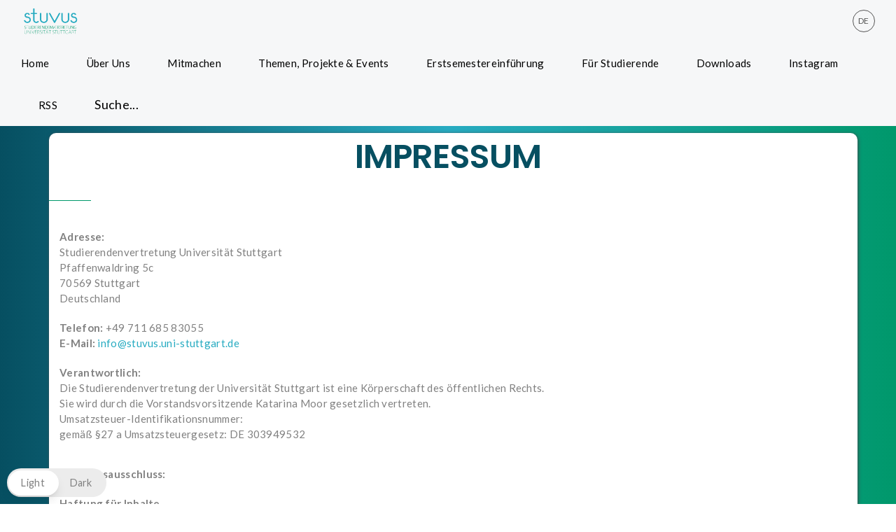

--- FILE ---
content_type: text/css
request_url: https://stuvus.uni-stuttgart.de/wp-content/cache/autoptimize/css/autoptimize_single_e651a02879315004d29f4c48c00e869c.css?ver=1.1.5
body_size: 20893
content:
.bwl_acc_container{-webkit-font-smoothing:antialiased;-moz-osx-font-smoothing:grayscale;font-smooth:always;max-width:100%;margin:0 auto;font-family:inherit;font-size:14px;line-height:24px;font-weight:300}.acc-ctrl-btn{padding:0;margin:0 0 12px;box-sizing:border-box;text-align:right;display:block;clear:both;width:100%}.acc-ctrl-btn .acc-expand-all,.acc-ctrl-btn .acc-collapsible-all{width:24px;height:24px;border:1px solid #ccc;font-size:12px;text-align:center;display:inline-block;cursor:pointer}.acc-ctrl-btn .acc-expand-all{margin-right:5px}.accordion_search_container{display:none;margin:0 0 12px;position:relative;background:#fff}.accordion_search_container .acc_clear_btn{position:absolute;font-weight:700;cursor:pointer;display:none}.accordion_search_container .acc_clear_btn:after{background:#fff;right:8px;top:4px;padding:5px 10px;display:inline-block;position:absolute;content:'X';color:#000}.accordion_search_container .rtl_clear_btn{position:absolute;font-weight:700;cursor:pointer;display:none}.accordion_search_container .rtl_clear_btn:before{background:#fff;left:8px;top:4px;padding:5px 10px;display:inline-block;position:absolute;content:'X';color:#000}.accordion_search_container .accordion_search_input_box{-webkit-box-sizing:border-box;-moz-box-sizing:border-box;box-sizing:border-box;width:100%;padding:8px}.suggestion_box{text-align:center;padding:6px 0;font-size:13px}.suggestion_box .sbox_title{font-weight:700}.suggestion_box .sbox_keywords a{color:inherit}.search_icon{background-origin:content-box;background:url(//stuvus.uni-stuttgart.de/wp-content/plugins/ultimate-searchable-accordion-vc-addon/assets/css/../images/search.png) no-repeat;background-position:top 10px right 10px;background-position-x:99%;background-position-y:50%;border:1px solid #ccc}.accordion_search_input_box::-ms-clear{display:none}.load{background-origin:content-box;background:url(//stuvus.uni-stuttgart.de/wp-content/plugins/ultimate-searchable-accordion-vc-addon/assets/css/../images/loader.gif) no-repeat;background-position:top 10px right 10px;background-position-x:99%;background-position-y:50%}.search_result_container{line-height:24px;display:none;background:#ddd;color:#000;-webkit-box-sizing:border-box;-moz-box-sizing:border-box;box-sizing:border-box;width:100%;padding:12px 5px;margin-bottom:12px}.acc_title_bar{font-family:inherit;padding:0;margin:0 0 2px;line-height:46px;font-size:15px;font-weight:500;display:block;background:0 0;overflow:hidden;-webkit-border-radius:0px 0px 0 10px;-moz-border-radius:0px 0px 0 10px;border-radius:0 0 0 10px;-webkit-background-clip:padding-box;-moz-background-clip:padding;background-clip:padding-box;-webkit-transition:font-size .5s .1s ease-in;-moz-transition:font-size .5s .1s ease-in;-o-transition:font-size .5s .1s ease-in;transition:font-size .5s .1s ease-in}.acc_title_bar a{color:#fff;text-decoration:none !important;display:block;padding:12px 12px 12px 60px;position:relative;line-height:24px !important;min-height:34px !important}.acc_title_bar a.title_icon{display:flex}.acc_title_bar a.title_icon i.fa{margin:4px 8px 0 0;text-align:center}.acc_title_bar a:after{z-index:1;left:20px;bottom:0;content:'';position:absolute;display:inline-block;width:7px;height:46px;line-height:46px;background:0 0;-webkit-transform:skewX(50deg);-moz-transform:skewX(50deg);-ms-transform:skewX(50deg);-o-transform:skewX(50deg);transform:skewX(50deg);-webkit-transition:.5s .2s ease-out;-moz-transition:.5s .2s ease-out;-o-transition:.5s .2s ease-out;transition:.5s .2s ease-out}.acc_title_bar a:before{z-index:2;content:"\f067";font-family:'Font Awesome 5 Free';font-weight:900;display:inline-block;width:48px;min-height:500px;line-height:52px;background:0 0;position:absolute;left:0;top:0;text-align:center;overflow:hidden;-webkit-border-radius:0px 4px 0;-moz-border-radius:0px 4px 0;border-radius:0 4px;-webkit-background-clip:padding-box;-moz-background-clip:padding;background-clip:padding-box}.acc_title_bar a:hover,.acc_title_bar a:visited{color:#f0f0f0;text-decoration:none}.acc_title_bar a:hover:before{content:"\f067";font-family:'Font Awesome 5 Free';font-weight:900;display:inline-block;width:48px;min-height:500px;line-height:52px;background:0 0;position:absolute;left:0;top:0}.title-bar-active{background:0 0}.title-bar-active a{color:#f0f0f0}.title-bar-active a:after{z-index:1;left:20px;top:0;content:'';position:absolute;display:inline-block;width:7px;height:46px;line-height:46px;background:0 0;-webkit-transform:skewX(0deg);-moz-transform:skewX(0deg);-ms-transform:skewX(10deg);-o-transform:skewX(0deg);transform:skewX(0deg)}.title-bar-active a:before{content:"\f068";font-family:'Font Awesome 5 Free';font-weight:900;display:inline-block;width:48px;height:46px;line-height:46px;background:0 0;position:absolute;left:0;top:0}.title-bar-active a:hover{color:#f0f0f0}.title-bar-active a:hover:before{content:"\f068";font-family:'Font Awesome 5 Free';font-weight:900;display:inline-block;width:48px;height:46px;line-height:46px;background:0 0;position:absolute;left:0;top:0}.acc_title_bar.nav_pos_right{border-radius:0 10px 0 0}.acc_title_bar.nav_pos_right a{padding:12px 60px 12px 12px}.acc_title_bar.nav_pos_right a:before{left:initial;right:0}.acc_title_bar.nav_pos_right a:after{left:initial;right:20px}.default-title-bar{background:#2c2c2c}.default-title-bar a{color:#fff !important}.default-title-bar a:after{background:#b3b330}.default-title-bar a:before{background:#b3b330}.default-title-bar a:hover{color:#f0f0f0}.default-title-bar a:hover:before{background:#b3b330}.default-title-bar-active{background:#121212}.default-title-bar-active a{color:#f0f0f0}.default-title-bar-active a:after{-webkit-transform:skewX(0deg);-moz-transform:skewX(0deg);-ms-transform:skewX(0deg);-o-transform:skewX(0deg);transform:skewX(0deg);background:#cfcf4d}.default-title-bar-active a:before{content:"\f068";background:#cfcf4d}.default-title-bar-active a:hover{color:#f0f0f0}.default-title-bar-active a:hover:before{content:"\f068";background:#cfcf4d}.theme-red-title-bar{background:#e31d1a}.theme-red-title-bar a{color:#fff !important}.theme-red-title-bar a:after{background:#5a0b0a}.theme-red-title-bar a:before{background:#5a0b0a}.theme-red-title-bar a:hover{color:#f0f0f0}.theme-red-title-bar a:hover:before{background:#5a0b0a}.theme-red-title-active{background:#b51715}.theme-red-title-active a{color:#f0f0f0}.theme-red-title-active a:after{-webkit-transform:skewX(0deg);-moz-transform:skewX(0deg);-ms-transform:skewX(0deg);-o-transform:skewX(0deg);transform:skewX(0deg);background:#710e0d}.theme-red-title-active a:before{content:"\f068";background:#710e0d}.theme-red-title-active a:hover{color:#f0f0f0}.theme-red-title-active a:hover:before{content:"\f068";background:#710e0d}.theme-blue-title-bar{background:#2d9fd0}.theme-blue-title-bar a{color:#fff !important}.theme-blue-title-bar a:after{background:#091f28}.theme-blue-title-bar a:before{background:#091f28}.theme-blue-title-bar a:hover{color:#f0f0f0}.theme-blue-title-bar a:hover:before{background:#091f28}.theme-blue-title-active{background:#247fa6}.theme-blue-title-active a{color:#f0f0f0}.theme-blue-title-active a:after{-webkit-transform:skewX(0deg);-moz-transform:skewX(0deg);-ms-transform:skewX(0deg);-o-transform:skewX(0deg);transform:skewX(0deg);background:#164f67}.theme-blue-title-active a:before{content:"\f068";background:#164f67}.theme-blue-title-active a:hover{color:#f0f0f0}.theme-blue-title-active a:hover:before{content:"\f068";background:#164f67}.theme-green-title-bar{background:#3f9f39}.theme-green-title-bar a{color:#fff !important}.theme-green-title-bar a:after{background:#122e11}.theme-green-title-bar a:before{background:#122e11}.theme-green-title-bar a:hover{color:#f0f0f0}.theme-green-title-bar a:hover:before{background:#122e11}.theme-green-title-active{background:#388c32}.theme-green-title-active a{color:#f0f0f0}.theme-green-title-active a:after{-webkit-transform:skewX(0deg);-moz-transform:skewX(0deg);-ms-transform:skewX(0deg);-o-transform:skewX(0deg);transform:skewX(0deg);background:#1a4117}.theme-green-title-active a:before{content:"\f068";background:#1a4117}.theme-green-title-active a:hover{color:#f0f0f0}.theme-green-title-active a:hover:before{content:"\f068";background:#1a4117}.theme-orange-title-bar{background:#f90}.theme-orange-title-bar a{color:#fff !important}.theme-orange-title-bar a:after{background:#cc7a00}.theme-orange-title-bar a:before{background:#cc7a00}.theme-orange-title-bar a:hover{color:#f0f0f0}.theme-orange-title-bar a:hover:before{background:#cc7a00}.theme-orange-title-active{background:#e68a00}.theme-orange-title-active a{color:#f0f0f0}.theme-orange-title-active a:after{-webkit-transform:skewX(0deg);-moz-transform:skewX(0deg);-ms-transform:skewX(0deg);-o-transform:skewX(0deg);transform:skewX(0deg);background:#804d00}.theme-orange-title-active a:before{content:"\f068";background:#804d00}.theme-orange-title-active a:hover{color:#f0f0f0}.theme-orange-title-active a:hover:before{content:"\f068";background:#804d00}.theme-yellow-title-bar{background:#ffe140}.theme-yellow-title-bar a{color:#2c2c2c !important}.theme-yellow-title-bar a:after{background:#d9b700}.theme-yellow-title-bar a:before{background:#d9b700}.theme-yellow-title-bar a:hover{color:#2c2c2c}.theme-yellow-title-bar a:hover:before{background:#d9b700}.theme-yellow-title-active{background:#f3cc00}.theme-yellow-title-active a:after{-webkit-transform:skewX(0deg);-moz-transform:skewX(0deg);-ms-transform:skewX(0deg);-o-transform:skewX(0deg);transform:skewX(0deg);background:#c0a100}.theme-yellow-title-active a:before{content:"\f068";background:#c0a100}.theme-yellow-title-active a:hover:before{content:"\f068";background:#c0a100}.theme-custom-title-bar{background:#2c2c2c}.theme-custom-title-active a:before{content:"\f068"}.theme-custom-title-active a:hover:before{content:"\f068"}div.acc_container{margin:0 0 2px;padding:12px 0;overflow:hidden;clear:both;background:#fbfbfb;color:#666;border:1px solid #d6d6d6;display:none}div.acc_container .block{padding:0 12px}div.acc_container a{color:#000;-webkit-transition:.3s .2s ease-out;-moz-transition:.3s .2s ease-out;-o-transition:.3s .2s ease-out;transition:.3s .2s ease-out}div.acc_container a:hover{color:#b5b531}div.acc_container a:before,div.acc_container a:after,div.acc_container a:hover:before,div.acc_container a:hover:after{content:''}.bsa_pagination_nav_block{display:block;clear:both}#bsa_page_navigation{text-align:right}#bsa_page_navigation a{padding:1px 5px;border:1px solid #ccc;margin:2px;color:#000;text-decoration:none;text-align:center;outline:none}#bsa_page_navigation a.active_page{color:#fff}#bsa_page_navigation span.total_pages{display:inline-block;margin:5px 0 0;font-size:small}#bsa_page_navigation a.previous_link,#bsa_page_navigation a.next_link{padding:1px 8px;font-weight:400}.default_theme_nav a.active_page{background:#b3b330}.red_theme_nav a.active_page{background:#e31d1a}.green_theme_nav a.active_page{background:#3f9f39}.blue_theme_nav a.active_page{background:#2d9fd0}.orange_theme_nav a.active_page{background:#f90}.yellow_theme_nav a.active_page{background:#ffe140}.custom_theme_nav a.active_page{background:#2c2c2c}.bsa_dn{display:none}.nav_square{-webkit-border-radius:0px;-moz-border-radius:0px;border-radius:0;-webkit-background-clip:padding-box;-moz-background-clip:padding;background-clip:padding-box}.nav_square a{-webkit-transform:skewX(0deg);-moz-transform:skewX(0deg);-ms-transform:skewX(0deg);-o-transform:skewX(0deg);transform:skewX(0deg)}.nav_square a:before{-webkit-border-radius:0px;-moz-border-radius:0px;border-radius:0;-webkit-background-clip:padding-box;-moz-background-clip:padding;background-clip:padding-box}.nav_square a:after{-webkit-border-radius:0px;-moz-border-radius:0px;border-radius:0;-webkit-background-clip:padding-box;-moz-background-clip:padding;background-clip:padding-box;-webkit-transform:skewX(0deg);-moz-transform:skewX(0deg);-ms-transform:skewX(0deg);-o-transform:skewX(0deg);transform:skewX(0deg)}.nav_square:before{-webkit-border-radius:0px;-moz-border-radius:0px;border-radius:0;-webkit-background-clip:padding-box;-moz-background-clip:padding;background-clip:padding-box}.nav_square:after{-webkit-border-radius:0px;-moz-border-radius:0px;border-radius:0;-webkit-background-clip:padding-box;-moz-background-clip:padding;background-clip:padding-box}.nav_arrow{-webkit-border-radius:0px;-moz-border-radius:0px;border-radius:0;-webkit-background-clip:padding-box;-moz-background-clip:padding;background-clip:padding-box}.nav_arrow a{padding:12px 0 12px 62px}.nav_arrow a:after{left:-4px;top:0;content:'';width:48px;height:48px;line-height:46px;-webkit-transform:rotate(45deg);-moz-transform:rotate(45deg);-ms-transform:rotate(45deg);-o-transform:rotate(45deg);transform:rotate(45deg);-webkit-transition:.5s .2s ease-out;-moz-transition:.5s .2s ease-out;-o-transition:.5s .2s ease-out;transition:.5s .2s ease-out}.nav_arrow a:before{-webkit-border-radius:0px;-moz-border-radius:0px;border-radius:0;-webkit-background-clip:padding-box;-moz-background-clip:padding;background-clip:padding-box}.nav_circle{-webkit-border-radius:0px;-moz-border-radius:0px;border-radius:0;-webkit-background-clip:padding-box;-moz-background-clip:padding;background-clip:padding-box}.nav_circle a{padding:12px 12px 12px 62px}.nav_circle a:after{left:36px;top:33%;content:'';width:18px;height:18px;-webkit-border-radius:100px;-moz-border-radius:100px;border-radius:100px;-webkit-background-clip:padding-box;-moz-background-clip:padding;background-clip:padding-box;line-height:18px;-webkit-transform:rotate(70deg);-moz-transform:rotate(70deg);-ms-transform:rotate(70deg);-o-transform:rotate(70deg);transform:rotate(70deg);-webkit-transition:.5s .2s ease-out;-moz-transition:.5s .2s ease-out;-o-transition:.5s .2s ease-out;transition:.5s .2s ease-out}.nav_circle a:before{-webkit-border-radius:0px;-moz-border-radius:0px;border-radius:0;-webkit-background-clip:padding-box;-moz-background-clip:padding;background-clip:padding-box}.acc_title_bar.nav_box_transparent{clear:both}.acc_title_bar.nav_box_transparent a{padding-left:48px;clear:both}.acc_title_bar.nav_box_transparent a:before{background:0 0}.acc_title_bar.nav_box_transparent a:after{background:0 0}.acc_title_bar.nav_pos_right{border-radius:0 0 10px}.acc_title_bar.nav_pos_right a{padding:12px 60px 12px 12px}.acc_title_bar.nav_pos_right a:before{border-radius:0 0 0 4px;left:initial;right:0}.acc_title_bar.nav_pos_right a:after{left:initial;right:20px;-webkit-transform:skewX(-50deg);transform:skewX(-50deg)}.acc_title_bar.nav_pos_right.nav_square{border-radius:0}.acc_title_bar.nav_pos_right.nav_square a{clear:both}.acc_title_bar.nav_pos_right.nav_square a:after,.acc_title_bar.nav_pos_right.nav_square a:before{right:0;-webkit-transform:skewX(0deg);transform:skewX(0deg)}.acc_title_bar.nav_pos_right.nav_arrow{border-radius:0}.acc_title_bar.nav_pos_right.nav_arrow a{clear:both}.acc_title_bar.nav_pos_right.nav_arrow a:after{right:-4px;-webkit-transform:rotate(45deg);transform:rotate(45deg)}.acc_title_bar.nav_pos_right.nav_arrow a:before{-webkit-border-radius:0px;-moz-border-radius:0px;border-radius:0;-webkit-background-clip:padding-box;-moz-background-clip:padding;background-clip:padding-box}.acc_title_bar.nav_pos_right.nav_circle{border-radius:0}.acc_title_bar.nav_pos_right.nav_circle a{clear:both}.acc_title_bar.nav_pos_right.nav_circle a:after{right:36px;top:33%;-webkit-transform:rotate(70deg);transform:rotate(70deg)}.acc_title_bar.nav_pos_right.nav_circle a:before{-webkit-border-radius:0px;-moz-border-radius:0px;border-radius:0;-webkit-background-clip:padding-box;-moz-background-clip:padding;background-clip:padding-box}[class*=nav_pos_right][class*=-active] a:after{-webkit-transform:skewX(0deg);transform:skewX(0deg)}.nav_icon_angle a:before{content:"\f107";font-family:'Font Awesome 5 Free';font-weight:900}.nav_icon_angle a:hover:before{content:"\f107";font-family:'Font Awesome 5 Free';font-weight:900}.nav_icon_angle_active a:before{content:"\f106";font-family:'Font Awesome 5 Free';font-weight:900}.nav_icon_angle_active a:hover:before{content:"\f106";font-family:'Font Awesome 5 Free';font-weight:900}.nav_icon_angle_double a:before{content:"\f103";font-family:'Font Awesome 5 Free';font-weight:900}.nav_icon_angle_double a:hover:before{content:"\f103";font-family:'Font Awesome 5 Free';font-weight:900}.nav_icon_angle_double_active a:before{content:"\f102";font-family:'Font Awesome 5 Free';font-weight:900}.nav_icon_angle_double_active a:hover:before{content:"\f102";font-family:'Font Awesome 5 Free';font-weight:900}.nav_icon_angle_caret a:before{content:"\f0d8";font-family:'Font Awesome 5 Free';font-weight:900}.nav_icon_angle_caret a:hover:before{content:"\f0d8";font-family:'Font Awesome 5 Free';font-weight:900}.nav_icon_angle_caret_active a:before{content:"\f0d7";font-family:'Font Awesome 5 Free';font-weight:900}.nav_icon_angle_caret_active a:hover:before{content:"\f0d7";font-family:'Font Awesome 5 Free';font-weight:900}.nav_icon_angle_chevron a:before{content:"\f078";font-family:'Font Awesome 5 Free';font-weight:900}.nav_icon_angle_chevron a:hover:before{content:"\f078";font-family:'Font Awesome 5 Free';font-weight:900}.nav_icon_angle_chevron_active a:before{content:"\f077";font-family:'Font Awesome 5 Free';font-weight:900}.nav_icon_angle_chevron_active a:hover:before{content:"\f077";font-family:'Font Awesome 5 Free';font-weight:900}div.bwl_acc_container_rtl_support{direction:rtl;unicode-bidi:embed;text-align:right;clear:right}div.bwl_acc_container_rtl_support .nav_arrow{-webkit-border-radius:0px;-moz-border-radius:0px;border-radius:0;-webkit-background-clip:padding-box;-moz-background-clip:padding;background-clip:padding-box}div.bwl_acc_container_rtl_support .nav_arrow a:after{right:-4px;top:0;content:'';width:48px;height:48px;line-height:46px;-webkit-transform:rotate(45deg);-moz-transform:rotate(45deg);-ms-transform:rotate(45deg);-o-transform:rotate(45deg);transform:rotate(45deg);-webkit-transition:.5s .2s ease-out;-moz-transition:.5s .2s ease-out;-o-transition:.5s .2s ease-out;transition:.5s .2s ease-out}div.bwl_acc_container_rtl_support .nav_arrow a:before{-webkit-border-radius:0px;-moz-border-radius:0px;border-radius:0;-webkit-background-clip:padding-box;-moz-background-clip:padding;background-clip:padding-box}div.bwl_acc_container_rtl_support .nav_circle{-webkit-border-radius:0px;-moz-border-radius:0px;border-radius:0;-webkit-background-clip:padding-box;-moz-background-clip:padding;background-clip:padding-box}div.bwl_acc_container_rtl_support .nav_circle a:after{right:36px;top:33%;content:'';width:18px;height:18px;-webkit-border-radius:100px;-moz-border-radius:100px;border-radius:100px;-webkit-background-clip:padding-box;-moz-background-clip:padding;background-clip:padding-box;line-height:18px;-webkit-transform:rotate(70deg);-moz-transform:rotate(70deg);-ms-transform:rotate(70deg);-o-transform:rotate(70deg);transform:rotate(70deg);-webkit-transition:.5s .2s ease-out;-moz-transition:.5s .2s ease-out;-o-transition:.5s .2s ease-out;transition:.5s .2s ease-out}div.bwl_acc_container_rtl_support .nav_circle a:before{-webkit-border-radius:0px;-moz-border-radius:0px;border-radius:0;-webkit-background-clip:padding-box;-moz-background-clip:padding;background-clip:padding-box}.rtl-title-bar{-webkit-border-radius:0 10px 0 0;-moz-border-radius:0 10px 0 0;border-radius:0 10px 0 0;-webkit-background-clip:padding-box;-moz-background-clip:padding;background-clip:padding-box}.rtl-title-bar a{padding:12px 60px 12px 12px}.rtl-title-bar a:after{right:20px;top:0;-webkit-transform:skewX(50deg);-moz-transform:skewX(50deg);-ms-transform:skewX(50deg);-o-transform:skewX(50deg);transform:skewX(50deg)}.rtl-title-bar a:before{right:0;top:0;-webkit-border-radius:0px 4px 0px 0px;-moz-border-radius:0px 4px 0px 0px;border-radius:0 4px 0 0;-webkit-background-clip:padding-box;-moz-background-clip:padding;background-clip:padding-box}.rtl-title-bar a:hover:before{position:absolute;right:0;top:0}.rtl-title-active a:after{-webkit-transform:skewX(0deg);-moz-transform:skewX(0deg);-ms-transform:skewX(0deg);-o-transform:skewX(0deg);transform:skewX(0deg)}input.search_icon_rtl{background-position:top 10px left 10px}input.load_rtl{background-position:top 10px left 10px}.highlight{display:inline;font-style:normal}@media only screen and (min-width:480px) and (max-width:767px){.acc_title_bar{min-height:46px;line-height:18px;font-size:14px}.acc_title_bar a{color:#fff;text-decoration:none;display:block;padding:6px 12px 6px 60px;position:relative;line-height:24px !important;min-height:34px !important}.nav_circle a:after,.nav_arrow a:after{display:none}}@media only screen and (min-width:0px) and (max-width:479px){.acc_title_bar{clear:both}.acc_title_bar a{color:#fff;text-decoration:none;display:block;padding:6px 12px 6px 60px;position:relative;height:100%;line-height:20px !important;min-height:32px !important}.nav_circle a:after,.nav_arrow a:after{display:none}.rtl-title-bar a{padding:0 56px 0 12px}}

--- FILE ---
content_type: text/css
request_url: https://stuvus.uni-stuttgart.de/wp-content/cache/autoptimize/css/autoptimize_single_1ea13eae90eadb48f27b8b314fa98390.css?ver=2.4.2
body_size: 84835
content:
html{font-size:15px;-webkit-tap-highlight-color:transparent;text-rendering:optimizeLegibility}body{font-family:Lato,Helvetica,Arial,sans-serif;font-size:15px;line-height:1.6;letter-spacing:.02em;color:#555;background-color:#fff;-webkit-font-smoothing:antialiased;-moz-osx-font-smoothing:grayscale}button,input,select,textarea{font-family:inherit;font-size:inherit;line-height:inherit;letter-spacing:.02em}a{color:#000}.h1,.h2,.h3,.h4,.h5,.h6,h1,h2,h3,h4,h5,h6{font-family:Poppins,Helvetica,Arial,sans-serif;font-weight:600;line-height:1.4;letter-spacing:-.02em;color:#000}.alert .alert-link,.btn,.btn-link,blockquote{font-weight:400}.h1 .small,.h1 small,.h2 .small,.h2 small,.h3 .small,.h3 small,.h4 .small,.h4 small,.h5 .small,.h5 small,.h6 .small,.h6 small,h1 .small,h1 small,h2 .small,h2 small,h3 .small,h3 small,h4 .small,h4 small,h5 .small,h5 small,h6 .small,h6 small{line-height:1;color:#000}.h1,.h2,.h3,h1,h2,h3{margin-top:22px;margin-bottom:13px}.h1 .small,.h1 small,.h2 .small,.h2 small,.h3 .small,.h3 small,h1 .small,h1 small,h2 .small,h2 small,h3 .small,h3 small{font-size:65%}.h4,.h5,.h6,h4,h5,h6{margin-top:11px;margin-bottom:15px}.h4 .small,.h4 small,.h5 .small,.h5 small,.h6 .small,.h6 small,h4 .small,h4 small,h5 .small,h5 small,h6 .small,h6 small{font-size:75%}.h1,h1{font-size:48px}.h2,h2{font-size:40px}.h3,h3{font-size:32px}.h4,h4{font-size:26px}.h5,h5{font-size:22px}.h6,h6{font-size:18px}p{margin:0 0 20px}blockquote{padding:11px 0 11px 40px;margin:0;margin-bottom:30px;font-size:16px;border-left:2px solid #d5d5d5}.blockquote-reverse,blockquote.pull-right{padding-right:40px}.container,.container-fluid{margin-right:auto;margin-left:auto;padding-left:15px;padding-right:15px}@media (min-width:768px){.container{width:750px}}@media (min-width:992px){.container{width:970px}}@media (min-width:1200px){.container{width:1170px}.container .megamenu .sub-menu{width:1140px}.boxed{width:1170px}}.btn-block,input[type=submit].btn-block,input[type=reset].btn-block,input[type=button].btn-block{width:100%}.row{margin-left:-15px;margin-right:-15px}.col-xs-1,.col-sm-1,.col-md-1,.col-lg-1,.col-xs-2,.col-sm-2,.col-md-2,.col-lg-2,.col-xs-3,.col-sm-3,.col-md-3,.col-lg-3,.col-xs-4,.col-sm-4,.col-md-4,.col-lg-4,.col-xs-5,.col-sm-5,.col-md-5,.col-lg-5,.col-xs-6,.col-sm-6,.col-md-6,.col-lg-6,.col-xs-7,.col-sm-7,.col-md-7,.col-lg-7,.col-xs-8,.col-sm-8,.col-md-8,.col-lg-8,.col-xs-9,.col-sm-9,.col-md-9,.col-lg-9,.col-xs-10,.col-sm-10,.col-md-10,.col-lg-10,.col-xs-11,.col-sm-11,.col-md-11,.col-lg-11,.col-xs-12,.col-sm-12,.col-md-12,.col-lg-12{position:relative;min-height:1px;padding-left:15px;padding-right:15px}.btn{display:inline-block;margin-bottom:0;text-align:center;vertical-align:middle;cursor:pointer;border:2px solid;border-color:transparent;white-space:nowrap;padding:10px 25px;border-radius:0;-ms-touch-action:manipulation;touch-action:manipulation;-webkit-user-select:none;-moz-user-select:none;-ms-user-select:none;user-select:none}.btn:focus,.btn:hover{text-decoration:none}.btn:active{outline:0;box-shadow:0}.btn-default{color:#fff;background-color:#555;border-color:#555}.btn-default:active,.btn-default:focus,.btn-default:hover{color:#555;background-color:transparent}.btn-primary{color:#fff;background-color:#000;border-color:#000}.btn-primary:active,.btn-primary:focus,.btn-primary:hover{color:#000;background-color:transparent}.btn-accent{color:#fff;background-color:#22e3e5;border-color:#22e3e5}.btn-accent:active,.btn-accent:focus,.btn-accent:hover{color:#22e3e5;background-color:transparent}.btn-white{color:#555;background-color:#fff;border-color:#fff}.btn-white:active,.btn-white:focus,.btn-white:hover{color:#fff;background-color:transparent}.btn-alt,.btn-alt:focus,.btn-alt:hover{background-color:transparent}.btn-default.btn-alt{color:#555}.btn-primary.btn-alt{color:#000}.btn-accent.btn-alt{color:#22e3e5}.btn-white.btn-alt{color:#fff}.btn-default.btn-alt:focus,.btn-default.btn-alt:hover{background-color:#555;color:#fff}.btn-primary.btn-alt:focus,.btn-primary.btn-alt:hover{background-color:#000;color:#fff}.btn-accent.btn-alt:focus,.btn-accent.btn-alt:hover{background-color:#22e3e5;color:#fff}.btn-white.btn-alt:focus,.btn-white.btn-alt:hover{background-color:#fff;color:#555}.btn-link{color:#000;border-bottom:1px solid;border-color:transparent}.btn-link:active,.btn-link:focus,.btn-link:hover{border-color:#000;padding-bottom:7px}.btn,.btn:active{background-image:none}.btn:active,.btn:focus,a:focus,a:hover{outline:0}.btn-link,a,a:focus,a:hover{text-decoration:none}.btn-lg{padding:14px 36px;font-size:17px;border-radius:0}.btn-sm,.btn-xs{border-radius:0}.btn-sm,.btn-xs,.progress-bar{font-size:14px}.btn-sm{padding:8px 24px}.btn-xs{padding:4px 14px;font-size:13px}.btn-block{display:block}.btn-block+.btn-block{margin-top:5px}.alert{padding:15px;margin-bottom:22px;border:1px solid transparent;border-radius:0}.alert h4{margin-top:0;color:inherit}.alert>p,.alert>ul{margin-bottom:0}.alert>p+p{margin-top:5px}.alert-dismissable,.alert-dismissible{padding-right:35px}.alert-dismissable .close,.alert-dismissible .close{position:relative;top:-2px;right:-21px;color:inherit}.alert-success{color:#1c7540;background-color:#93ffbe}.alert-success hr{border-top-color:#c9e2b3}.alert-success .alert-link{color:#2b542c}.alert-info{color:#1c5f75;background-color:#93f0ff}.alert-info hr{border-top-color:#a6e1ec}.alert-info .alert-link{color:#245269}.alert-warning{background-color:#fdeeac;color:#8a6d3b}.alert-warning hr{border-top-color:#f7e1b5}.alert-warning .alert-link{color:#66512c}.alert-danger{color:#751c1c;background-color:#ff9393}.alert-danger hr{border-top-color:#e4b9c0}.alert-danger .alert-link{color:#843534}.progress{overflow:hidden;height:2px;background-color:#eee}.progress-bar{float:left;width:0;height:100%;line-height:22px;color:#fff;text-align:center;background-color:#000;-webkit-transition:width .6s ease;-o-transition:width .6s ease;transition:width .6s ease}.skrollable.parallax{background-attachment:scroll;background-color:transparent;background-size:cover;z-index:0;background-position:50% 0}.owl-controls{margin-top:20px}.owl-nav{text-align:center}.owl-nav>div{display:inline-block;border:1px solid;border-color:#d5d5d5;border-radius:50%;width:32px;padding:3px 6px;text-align:center;color:#d5d5d5}.owl-nav .owl-prev{margin-right:5px}.owl-dots{text-align:center}.owl-dot{display:inline-block}.owl-dot span{display:block;width:12px;height:12px;border-radius:50%;border:1px solid;border-color:#d5d5d5;margin:0 5px}.owl-dot.active span{border-color:#22e3e5}a:hover,i:hover{transition:all .3s ease;-webkit-transition:all .3s ease}.back-to-top{display:table;border:1px solid;border-color:#d5d5d5;position:fixed;right:30px;bottom:30px;padding:8px 12px;border-radius:50%;cursor:pointer;z-index:2}.back-to-top a{display:block;line-height:1;font-size:24px;color:#d5d5d5}.overlay{position:absolute;top:0;left:0;bottom:0;width:100%;background-color:#000;opacity:.6}.header-navigation-menu,.header-top-bar{background-color:#f6f7f8}.header-top-bar{min-height:40px;width:100%;position:absolute;z-index:9;-webkit-transition:all .5s linear;transition:all .5s linear}.header-top-bar span i{margin-right:15px}.header-top-bar span{margin-right:30px;display:inline-block;padding:8px 0}.header-top-bar .header-social{padding:12px 0;margin-left:30px}.header-top-bar .header-social-toggle{margin:4px 0}.additional-nav-menu{float:right;display:inline-block;padding:10px 0;font-size:13px}.additional-nav-menu .top-nav-menu-content,.additional-nav-menu .footer-nav-menu-content{margin-bottom:0}.additional-nav-menu .sub-menu{display:none}.additional-nav-menu a{color:#999}.additional-nav-menu a:hover{color:#22e3e5}.additional-nav-menu li:after{content:".";padding-left:10px;color:#d5d5d5}.additional-nav-menu li:last-child{padding-right:0}.additional-nav-menu li:last-child:after{content:"";padding:0}.header-navigation-menu,.header-logo{min-height:100px}.header-icon{padding:25px 0}.header-icon .logo-text{font-size:30px}.nav-menu{line-height:100px}.nav-menu a{font-family:Lato,Helvetica,Arial,sans-serif;font-weight:400;letter-spacing:.02em}.header-menu-icons{margin:34px 0}.toggle-nav-menu{padding:20px 0}.header-navigation-menu{width:100%;position:absolute;z-index:9;-webkit-transition:all .5s linear;transition:all .5s linear}.header-top-bar+.header-navigation-menu{margin-top:40px}.header-sticky{position:fixed}.top-sticky,.admin-bar .top-sticky,.header-top-bar+.header-navigation-menu.top-sticky{margin-top:0;position:fixed}.transparent-nav-menu{background-color:transparent !important}.header-logo{display:block;background-color:#fff;border-bottom:1px solid;border-color:#d5d5d5}.header-icon{display:inline-block;float:left;width:auto;line-height:0}.header-icon .logo-icon{text-decoration:none;display:inline-block}.header-icon .logo-icon:focus{outline:0}.header-icon .logo-text{display:block;color:#000;text-decoration:none;line-height:1;padding:15px 0}.header-icon img,.header-icon a,.header-menu-toggle,.header-menu-icons,.nav-menu,.header-sticky{transition:all ease .4s;-webkit-transition:all ease .4s}.header-icon img{float:left;max-width:100%;width:auto;height:auto;max-height:50px;padding:0}.header-sticky:not(.center-header):not(.side-header-menu) .header-icon.header-icon-additional-logo .logo-icon,.header-sticky:not(.center-header):not(.side-header-menu) .header-icon.header-icon-additional-logo .logo-text,.header-sticky:not(.center-header):not(.side-header-menu) .header-icon .site-title .logo-icon,.header-sticky:not(.center-header):not(.side-header-menu) .header-icon .site-title .logo-text{position:absolute}.header-sticky:not(.side-header-menu) .header-icon.header-icon-additional-logo .logo-additional,.header-icon .site-title .logo-additional{visibility:hidden;opacity:0}.header-sticky.top-sticky:not(.side-header-menu) .header-icon.header-icon-additional-logo .logo-additional,.header-sticky.top-sticky:not(.side-header-menu) .header-icon .site-title .logo-additional{visibility:visible;opacity:1}.header-sticky.side-header-menu .header-icon .site-title .logo-additional{display:none}.header-sticky.top-sticky:not(.side-header-menu) .header-icon.header-icon-additional-logo .logo-main,.header-sticky.top-sticky:not(.side-header-menu) .header-icon .site-title .logo-main{visibility:hidden;opacity:0}.header-sticky.center-header .header-icon.header-icon-additional-logo .logo-additional,.header-sticky.side-header-menu .header-icon.header-icon-additional-logo .logo-additional{width:0;height:0}.header-sticky.top-sticky.center-header .header-icon.header-icon-additional-logo .logo-additional,.header-sticky.top-sticky.side-header-menu .header-icon.header-icon-additional-logo .logo-additional{width:auto;height:auto}.header-sticky.top-sticky.center-header .header-icon.header-icon-additional-logo .logo-main,.header-sticky.top-sticky.side-header-menu .header-icon.header-icon-additional-logo .logo-main{width:0;height:0}@media (min-width:768px){.header-navigation-menu.shrink-header-menu:not(.side-header-menu),.header-navigation-menu.shrink-header-menu:not(.side-header-menu) .header-logo{min-height:60px}.shrink-header-menu:not(.side-header-menu) .header-icon{max-height:60px;padding:10px 0}.shrink-header-menu:not(.side-header-menu) .header-icon .logo-text{font-size:24px}.shrink-header-menu:not(.side-header-menu) .nav-menu{line-height:60px}.shrink-header-menu:not(.side-header-menu) .header-menu-icons{margin:14px 0}.shrink-header-menu:not(.side-header-menu) .toggle-nav-menu{padding-top:0;padding-bottom:0}.shrink-header-menu:not(.side-header-menu) .header-icon .logo-text{padding:10px 0}.shrink-header-menu:not(.side-header-menu) .header-icon img{max-height:40px}.header-navigation-menu.center-header:not(.side-header-menu) .header-icon img{max-height:80px}.header-navigation-menu.center-header:not(.side-header-menu) .header-icon{max-height:none}}.header-menu{height:100%}.nav-menu{float:right;width:auto;max-width:100%;height:auto;display:inline-block}.nav-menu>a{width:auto;display:inline-block !important}div.nav-menu-content>ul{margin-bottom:0}.nav-menu-content{margin:0;padding:0}ul.nav-menu-content>ul,div.nav-menu-content ul>ul{margin-bottom:0}ul.nav-menu-content li,div.nav-menu-content ul li{display:inline-block;position:relative;line-height:inherit}ul.nav-menu-content>li:before,div.nav-menu-content>ul>li:before{float:left;position:relative;margin-left:10px;left:10px;line-height:inherit}ul.nav-menu-content .sub-menu li:before,div.nav-menu-content ul .sub-menu li:before{padding-right:10px;left:32px;top:9px;float:left;position:relative;margin-right:32px;line-height:inherit;width:24px;text-align:center}.nav-menu li ul{margin-bottom:0;margin-left:0}.nav-menu-content li a{outline:medium none;display:block}.nav-menu-content li a:hover,.nav-menu-content li a:active,.nav-menu-content li.current-menu-item:not(.current_page_item)>a,.nav-menu-content li ul li.current-menu-item:not(.current_page_item)>a{color:#22e3e5}.nav-menu-content .current_page_ancestor .current-menu-item:not(.current_page_item)>a{color:#000}.nav-menu-content .current_page_ancestor .current-menu-item:not(.current_page_item)>a:hover{color:#22e3e5}ul.nav-menu-content>li>a,div.nav-menu-content ul>li>a{display:inline;padding:5px 25px}ul.nav-menu-content>li:first-child>a,div.nav-menu-content>ul>li:first-child>a{padding-left:0}ul.nav-menu-content>li:last-child>a,div.nav-menu-content>ul>li:last-child>a{padding-right:12px}.nav-menu-content .sub-menu,.nav-menu-content .children{padding:25px 0;position:absolute;background-color:#f6f7f8;line-height:1.6;z-index:4;right:0;margin-top:-30px;visibility:hidden;opacity:0;-webkit-transition:margin-top .4s ease,opacity .4s ease-in;-moz-transition:margin-top .4s ease,opacity .4s ease-in;-ms-transition:margin-top .4s ease,opacity .4s ease-in;-o-transition:margin-top .4s ease,opacity .4s ease-in;transition:margin-top .4s ease,opacity .4s ease}.nav-menu-content .sub-menu ul,.nav-menu-content .children ul{right:100%;top:0}.nav-menu-content .sub-menu ul,.nav-menu-content .children ul{margin-right:2px}ul.nav-menu-content ul a,div.nav-menu-content ul ul a{font-size:13px;margin:0;padding:10px 35px;line-height:1.6}ul.nav-menu-content ul a,div.nav-menu-content ul ul a{width:240px}ul.nav-menu-content li:hover>ul,div.nav-menu-content ul li:hover>ul{margin-top:0;display:block;visibility:visible;opacity:1}.nav-submenu-indicator{float:right;font-size:15px}.tab-nav-menu,.tab-nav-menu-content{display:none}.tab-nav-menu{width:auto;max-width:100%;max-height:500px;background-color:#fff;overflow-y:auto}.tab-nav-menu-content .sub-menu{padding-left:25px;padding-top:15px}.tab-nav-menu a{font-family:Lato,Helvetica,Arial,sans-serif;font-weight:400;letter-spacing:.02em}.tab-nav-menu a:hover{color:#22e3e5}.tab-nav-menu-content li{list-style:none;padding:20px 0;position:relative}.tab-nav-menu-content li:before{padding-right:10px}.tab-nav-menu-content .sub-menu{display:none}.tab-nav-menu-content li a.indicator{font-size:24px;float:right;padding:5px 10px;line-height:1;margin-top:5px}.tab-nav-menu-content .sub-menu li a.indicator{padding:2px 10px}.indicator i{line-height:0}.toggle-nav-menu{float:right;color:#000;margin-left:15px}.toggle-nav-menu>div{display:table-cell;vertical-align:middle;padding-left:15px;cursor:pointer}.toggle-nav-menu i{display:block;font-size:40px;line-height:0;padding:10px 0;-webkit-transform:scale(.7,1);-ms-transform:scale(.7,1);transform:scale(.7,1);margin-right:-10px}.toggle-nav-menu a:focus{outline:0}.megamenu .sub-menu{position:absolute;left:0;margin-left:auto;margin-right:auto;padding:8px 0;overflow:hidden}.megamenu ul li a{padding:5px 0;margin:0 15px}.megamenu>ul.sub-menu{padding:40px 25px 30px}.nav-menu-content li.megamenu{position:static}.megamenu .sub-menu ul{width:auto;display:inline-block;position:relative}.megamenu:hover .sub-menu ul{width:100%;display:inline-block;position:relative;visibility:visible;opacity:1}.megamenu .sub-menu li a{border-bottom:1px solid;border-color:#e8e8e8;width:auto}.megamenu .sub-menu ul li a{border:0}.megamenu .sub-menu li{float:left;font-weight:700}.megamenu .sub-menu .sub-menu li{float:none;font-weight:400}.megamenu .sub-menu ul li{display:block}.megamenu .sub-menu .sub-menu{-webkit-transition:none;-o-transition:none;transition:none;margin-top:0}ul.nav-menu-content .megamenu .sub-menu li:before,div.nav-menu-content ul .megamenu .sub-menu li:before{left:15px;top:4px;margin-right:15px}.social-icons{margin-bottom:0;font-size:16px}.header-menu-icons{float:right}.header-social,.header-toggle{float:right;display:inline-block}.header-social{margin-right:0;line-height:1;padding:8px 0 8px 25px}.header-social li:last-child{padding-right:0}.header-social a{color:#d5d5d5}.toggle-circled{border:1px solid;border-color:#d5d5d5;line-height:1;width:32px;border-radius:50%;height:32px}.header-toggle{margin-left:18px;line-height:1;cursor:pointer;position:relative}.header-toggle:not(.header-cart-toggle) ul,.header-search input[type=text]{background-color:#242424}.header-toggle:not(.header-cart-toggle) ul,.header-toggle .header-search{position:absolute;padding:0;padding:5px;margin-left:-5px;visibility:hidden;opacity:0;transition:visibility 0s ease 0s,opacity .5s ease;-webkit-transition:visibility 0s ease 0s,opacity .5s ease;z-index:2}.header-toggle:not(span.header-toggle):hover ul,.header-toggle:hover .header-search{visibility:visible;opacity:1;transition-delay:0s;-webkit-transition-delay:0s}.header-toggle li{list-style:none}.header-toggle:not(.header-cart-toggle) a,.header-toggle span{padding:9px 7px;font-size:12px;display:block;color:#d5d5d5;word-wrap:normal}.header-toggle.header-cart-toggle a{display:inline-block}.header-toggle ul a:hover{color:#22e3e5}.header-toggle span i{font-size:16px;padding-left:2px;margin-top:-2px}.header-search{position:relative;width:100%}.header-search input[type=text]{display:block;width:240px;position:absolute;right:-7px;border:none;padding:15px;color:#f0f0f0}.header-search-toggle span{padding:7px}.header-lang-toggle ul,.header-social-toggle ul,.header-search-toggle .header-search{visibility:hidden;opacity:0}.header-lang-toggle:hover ul,.header-social-toggle:hover ul,.header-search-toggle:hover .header-search{visibility:visible;opacity:1}.header-social-toggle ul li{display:block;padding:0}.header-social-toggle a{font-size:16px}.header-social-toggle span i{padding-left:0}.tab-header-social-toggle{display:none}.burg{display:block;height:3px;width:28px;margin:29px 0 28px 5px;background-color:#000;position:relative;-moz-transition:.2s;-o-transition:.2s;-webkit-transition:.2s;transition:.2s}.burg:before{content:'';position:absolute;top:-8px;width:28px;height:3px;background-color:#000;-moz-transition:.2s;-o-transition:.2s;-webkit-transition:.2s;transition:.2s}.burg:after{content:'';position:absolute;top:8px;width:28px;height:3px;background-color:#000;-moz-transition:.2s;-o-transition:.2s;-webkit-transition:.2s;transition:.2s}.activeBurg{background-color:transparent;-ms-transform-origin:50% 50%;-webkit-transform-origin:50% 50%;transform-origin:50% 50%}.activeBurg:before{-ms-transform:rotate(45deg);-webkit-transform:rotate(45deg);transform:rotate(45deg);top:0}.activeBurg:after{-ms-transform:rotate(-45deg);-webkit-transform:rotate(-45deg);transform:rotate(-45deg);top:0}.header-navigation-menu .toggle-nav-menu{position:relative;display:block}.header-navigation-menu:not(.side-header-menu) .toggle-nav-menu div:last-child{position:relative;z-index:2}.header-navigation-menu:not(.side-header-menu) .tab-nav-menu{position:fixed;top:0;bottom:0;left:0;right:0;width:100%;height:100%;text-align:center;max-height:none;z-index:1}.header-navigation-menu:not(.side-header-menu) .tab-nav-menu-content{position:relative;top:15%}.header-navigation-menu:not(.side-header-menu) .tab-nav-menu a{display:inline-block;font-weight:300;font-size:24px}.header-navigation-menu:not(.side-header-menu) .tab-nav-menu li:before{font-size:24px}.header-navigation-menu:not(.side-header-menu) .tab-nav-menu a.indicator{position:absolute;padding-left:20px}.header-navigation-menu:not(.side-header-menu) .tab-nav-menu-content .sub-menu{padding-left:0}.header-navigation-menu:not(.side-header-menu) .tab-nav-menu-content li{border-bottom:0}.header-navigation-menu:not(.side-header-menu) .tab-nav-menu-content .sub-menu li{padding:10px 0}.header-navigation-menu:not(.side-header-menu) .tab-nav-menu-content .sub-menu li a{font-size:18px}.header-navigation-menu:not(.side-header-menu) .tab-nav-menu-content .sub-menu li .sub-menu li a{font-size:16px}.header-navigation-menu .tab-header-menu-toggle{display:none}.center-header .header-icon{float:none;text-align:center;display:block}.center-header .header-menu .nav-menu{float:left}.side-header-menu .header-menu-content .header-icon,.side-header-menu .header-menu-content .header-menu-icons{display:none}.header-navigation-menu .site-info{display:none}.side-header-menu .site-info{position:absolute;bottom:0;left:0;right:0;padding:0 18px;padding-bottom:10px;display:block}.side-header-menu .site-info .footer-nav-menu a{font-size:13px}div.footer-nav-menu-content,.footer-nav-menu-content ul{display:}div.footer-nav-menu-content li,.footer-nav-menu-content ul li{display:inline-block;padding-right:10px}.side-header-menu .site-info .additional-nav-menu li:after{padding-left:0}.site-footer{background-color:#f6f7f8}.footer-content{padding-top:40px}.footer-content.style-1{padding-bottom:40px}.side-header-menu .footer-content.style-1{padding-bottom:0}.footer-content.style-1 .footer-text-container{text-align:left}.footer-content.style-1 .footer-social-container{text-align:center}.footer-content.style-1 .footer-menu-container{text-align:right}.footer-logo{float:none;text-align:center;display:block}.footer-logo a{display:inline-block;padding-top:60px}.footer-logo a:after{content:"";border-bottom:1px solid;border-color:#d5d5d5;display:block;position:relative;margin-top:60px;width:360px}.footer-logo img{max-height:60px}.footer-text{font-size:13px;color:#999;padding:10px 0}.footer-social li{padding:4px 0}.footer-nav-menu{font-size:15px;float:none;padding:8px 0}.circled{border:1px solid;border-color:#d5d5d5;line-height:1;width:32px;border-radius:50%;height:32px}.footer-social .circled{display:inline-block;vertical-align:middle;padding:7px 0;margin:0 7px;color:#d5d5d5;border-color:#d5d5d5}.footer-social .no-circled{display:inline-block;vertical-align:middle;padding:4px 7px 3px}.footer-content.style-2{text-align:center;padding-bottom:40px}.footer-logo.style-2 a:after{display:none}.footer-content.style-2 .footer-social{padding-top:25px}.footer-content.style-2 .footer-social:after{content:"";border-bottom:1px solid;border-color:#d5d5d5;display:block;position:relative;margin:auto;margin-top:35px;margin-bottom:20px;width:360px}.footer-bar-bg{background-color:#f6f7f8;border-bottom:1px solid;border-color:#d5d5d5}.footer-bar{padding-top:80px;padding-bottom:80px}.footer-bar .widget-title{margin-bottom:40px}.footer-bar .widget-title:after{display:block;margin-left:0;width:60px;content:"";margin-top:20px;border-bottom:1px solid;border-color:#d5d5d5}.footer-bar .textwidget i{font-size:30px;color:#000;vertical-align:middle}.footer-bar .widget_cookie_instagram_feed li{width:78px}.has-padding,.has-padding .top-padding,.has-padding .bottom-padding,.has-padding .header-sticky,.has-padding .header-top-bar,.has-padding .header-navigation-menu{border-width:30px;border-style:solid}.has-padding .top-padding,.has-padding .bottom-padding{position:fixed;z-index:9;left:0;right:0;border-top:0;border-left:0;border-right:0}.has-padding .bottom-padding{bottom:0}.has-padding .top-padding{top:0}.admin-bar.has-padding .top-padding{top:32px}.has-padding .header-sticky{border-bottom:0}.has-padding .header-top-bar,.has-padding .header-navigation-menu{left:0;border-bottom:0;border-top:0}.has-padding .header-top-bar,.has-padding .header-navigation-menu:not(.header-sticky){border-top:0}.has-padding,.has-padding .top-padding,.has-padding .bottom-padding,.has-padding .header-top-bar,.has-padding .header-navigation-menu{border-color:#fff}.has-padding .top-padding,.has-padding .bottom-padding{z-index:1046}.boxed{margin:auto}.boxed .header-navigation-menu:not(.side-header-menu),.boxed .header-top-bar,.boxed .header-sticky:not(.side-header-menu){width:auto;position:static}.has-padding .boxed .header-top-bar,.has-padding .boxed .header-navigation-menu{left:auto;border-left:0;border-right:0}.boxed .spacer{display:none}.slide-container{position:relative;display:table;height:100%}.slide-container.container-fluid{width:100%}.slide-content{display:table-cell;vertical-align:middle}.slides-navigation{margin-top:-35px}.slides-navigation a{font-size:48px;padding:20px;line-height:1;color:#000;opacity:.1}.slides-navigation a:hover{opacity:.8}.white .slides-navigation a{color:#f0f0f0}.slides-navigation a i{line-height:1}.slides-pagination a{width:12px;height:12px;border:1px solid;border-color:#d5d5d5;border-radius:50%;margin:7px 5px}.slides-pagination a.current{border-color:#22e3e5;background-color:transparent;opacity:1}.agni-slider .slide-content p{font-size:20px;color:#f0f0f0;margin-bottom:0;font-weight:300}.agni-slider .slide-title{font-size:52px;margin-top:10px;color:#f0f0f0}.text-right.slide-title:after{margin-right:0}.agni-video .slide-content p{margin-bottom:20px}.agni-video .self-hosted{top:50%;left:50%;-ms-transform:translateX(-50%) translateY(-50%);-webkit-transform:translateX(-50%) translateY(-50%);transform:translateX(-50%) translateY(-50%)}.agni-slider .divide-line span{display:block;content:"";background-color:#f0f0f0;width:80px;height:1px;margin:auto;margin-top:15px;margin-bottom:15px}.agni-slider .text-left.divide-line span{margin-left:0}.agni-slider .text-center.divide-line span{margin-left:auto;margin-right:auto}.agni-slider .text-right.divide-line span{margin-right:0}.agni-slider .slide-bordered-title{border:4px solid;display:inline-block;padding:10px 40px;margin-top:20px;margin-bottom:20px}.agni-slides .slide-button-2{margin-left:20px}.agni-slides .slide-content a{margin-top:18px}.textslider-container-image,.imageslider-container-image{position:absolute;top:-50%;left:-50%;width:200%;height:200%}.textslider-container-image img,.imageslider-container-image img{position:absolute;top:0;left:0;right:0;bottom:0;margin:auto;min-width:50%;min-height:50%;max-width:100%;height:auto}.agni-image-slides .slide-container{position:absolute;top:0;left:0;right:0;bottom:0;z-index:3}.agni-slides .slides-pagination{bottom:25px}.agni-video .section-video-controls{bottom:70px;top:auto;z-index:3}.agni-video .section-video-controls .command:before{font-family:"Ionicons";font-size:30px;width:45px;height:45px;padding:6px 0;border:2px solid;border-color:#f0f0f0;border-radius:50%;opacity:.2}.agni-video .section-video-controls .command:hover:before{opacity:.9}.agni-video .section-video-controls .command-play:before{content:"\f487";padding-left:3px}.agni-video .section-video-controls .command-pause:before{content:"\f477";padding-left:2px}.mouse-wheel{position:absolute;bottom:60px;right:50%;margin-right:-24px;font-size:48px;z-index:8}.agni-video .mouse-wheel{bottom:60px}.mouse-wheel a{color:#f0f0f0}.agni-page-header{margin:0;padding:0;background-size:cover;border:0;position:relative}.agni-page-header-bg-solid{width:100%;height:100%;position:absolute}.agni-page-header-container{display:block;height:100%;position:relative;top:0;display:table;margin:auto}.agni-page-header-content{display:table-cell;vertical-align:middle}.agni-page-header-title{font-size:52px;margin-top:0}.agni-page-header-additional-text{font-size:20px;font-weight:300;margin-bottom:0}.agni-page-header .breadcrumb{margin:10px 0}.agni-page-header .breadcrumb a{color:inherit}.agni-page-header-btn{margin-top:30px}.agni-page-header .agni-page-header-btn-2{margin-left:20px}.page .entry-title:after{margin-top:.6em}.page-default{padding:100px 0}.page-default article.page:not(.post) .entry-header{margin-bottom:40px}.page-default article.page:not(.post)>.entry-header>.entry-title:after,.page-fullwidth article.page:not(.post)>.entry-header>.entry-title:after{margin-left:0}.page-fullwidth article.page:not(.post),.page-fullwidth article.page:not(.post)>.entry-content{margin:0}.page-404{margin:120px 0}.error-404 .page-title{font-size:120px}.error-404 p{margin-bottom:60px}.error-404 .search-form{text-align:left;margin-bottom:100px}article img{max-width:100%;height:auto}.sticky:before{content:"Featured";display:inline-block;background-color:#22e3e5;border-radius:6px;font-size:13px;text-align:center;padding:1px 7px;position:relative;color:#fff;left:50%;margin-left:-35px;width:70px;margin-bottom:20px}.grid-layout-post .sticky:before{left:100%;margin-left:-70px}.modern-layout-post .sticky:before{position:absolute;left:auto;right:0;margin-top:15px;line-height:1.6}.entry-title:after{display:block;margin:auto;width:60px;content:"";margin-top:.7em;border-bottom:1px solid;border-color:#22e3e5}.entry-thumbnail{position:relative}.blog-post{padding:100px 0}.blog-post .entry-title{margin-bottom:45px}.blog-post .entry-content{margin-bottom:30px}.blog-post .site-main:not(.carousel-post){margin:0 -15px}.blog-post article{margin-bottom:90px;padding:0 15px;width:100%}.blog-post article .entry-title,.blog-post article .entry-meta{text-align:center}.grid-layout-post .site-main{margin:0 -15px}article.grid-item{width:50%;padding:0 15px;display:inline-block;vertical-align:top;margin-bottom:30px}.no-sidebar article.grid-item{width:33.333%;padding:0 15px;display:inline-block;vertical-align:top;margin-bottom:30px}.carousel-post article.grid-item{width:100%}.blog-post .blog-post-content.carousel-blog-post-content{margin:0;padding:0}article.grid-item .entry-title{text-align:left;margin-bottom:25px}article.grid-item .entry-title:after,article.agni-post-slide .entry-title:after{margin-left:0}article.grid-item .entry-meta{text-align:left}article.grid-item .posted-on{float:right}article.grid-item .entry-thumbnail{margin-bottom:40px}article.grid-item.modern,article.agni-post-slide{position:relative;line-height:1;margin:0;margin-bottom:30px}article.grid-item.modern .entry-meta>span,article.agni-post-slide .entry-meta>span{margin-bottom:20px;display:block}article.grid-item.modern .posted-on,article.agni-post-slide .posted-on{float:none}article.grid-item.modern .posted-on a,article.agni-post-slide .posted-on a{padding-left:0}article.grid-item.modern .entry-content,article.agni-post-slide .entry-content{background-color:#f6f7f8;padding:40px;margin:0}article.grid-item.modern.has-post-thumbnail .entry-content,article.agni-post-slide .entry-content{position:absolute;top:0;right:0;left:0;bottom:0;margin:0 15px;padding:40px;background-color:transparent;transition:all .3s ease;-webkit-transition:all .3s ease}article.grid-item.modern.has-post-thumbnail .entry-content:hover{background-color:#f6f7f8}article.grid-item.modern.has-post-thumbnail .entry-content:not(:hover) a,article.agni-post-slide .entry-content a{color:#d5d5d5}article.grid-item.modern.has-post-thumbnail .entry-content:not(:hover) .entry-title a,article.agni-post-slide .entry-content .entry-title a{color:#f0f0f0}article.grid-item.modern.has-post-thumbnail .entry-content:not(:hover) .entry-title:after,article.agni-post-slide .entry-content .entry-title:after{border-color:#f0f0f0}article.grid-item.modern.has-post-thumbnail .entry-title,article.agni-post-slide .entry-title{position:absolute;bottom:40px;margin:0;margin-right:40px}article.grid-item.modern:not(.has-post-thumbnail) .entry-title{margin:0;margin-top:60px}article.grid-item.modern .entry-thumbnail,article.agni-post-slide .entry-thumbnail{margin-bottom:0}article.agni-post-slide{margin:0}article.agni-post-slide .entry-meta>span{margin-bottom:15px}article.agni-post-slide .entry-content{margin:0;padding:50px}article.agni-post-slide .entry-title{bottom:50px}.blog .cat-links a{text-decoration:underline;padding-right:7px}.blog .posted-on a{color:#999;padding-left:7px}.more-link{display:block;text-align:right;margin-top:40px}.grid-item .more-link{margin-top:25px}.post-author{position:absolute;margin-top:-43px}.post-author a{color:#22e3e5}.entry-footer{margin-top:45px}.post-sharing-buttons{border-bottom:1px solid;border-color:#e8e8e8}.post-sharing-buttons ul{display:inline-block;border:1px solid;border-color:#e8e8e8;border-bottom:transparent;padding:10px 15px;margin-bottom:0}.post-sharing-buttons ul li{padding:0 8px}.post-sharing-buttons a{font-size:16px;color:#555}.post-sharing-buttons a:hover{color:#22e3e5}.post-navigation,.blog .comments-area{padding:0 15px}.posts-navigation a,.post-navigation a,.comment-navigation a{padding:10px 20px;display:inline-block}.blog-post .page-number-navigation{margin-left:15px;margin-right:15px}.page-number-navigation{margin-top:90px}.page-number-navigation ul>li{display:inline-block;float:left;border-right:0}ul.page-numbers{display:inline-block;padding-left:0}.page-numbers li a,.page-numbers li span{padding:10px 17px;display:block;border:1px solid #d5d5d5;border-right:0}.page-numbers li a:hover{padding:10px 17px;display:block;border-color:#242424;background-color:#242424;border-right:0;color:#fff}.page-number-navigation ul>li:last-child a{border-right:1px solid;border-color:#d5d5d5}.page-numbers li span:not(.dots){display:block;background-color:#22e3e5;border-color:#22e3e5;color:#fff;position:relative;margin-right:-1px}.blog-single-post article,.blog-single-post .post-navigation,.author-bio{margin-bottom:60px}.blog-single-post .tags-links{margin:40px 0;display:block;text-align:right}.blog-single-post .tags-links a{text-decoration:none;padding:3px 6px;margin-left:4px;background-color:#22e3e5;font-size:13px;border-radius:3px;color:#fff}.post-format-indent{background-color:#f6f7f8;padding:40px}.post-format-indent .post-format-link{font-size:24px;word-wrap:break-word}.post-format-link:before{content:"\e641";font-family:"Pe-icon-7-stroke";display:block;opacity:.15;font-size:60px;position:absolute;line-height:1}.author-bio{display:table;max-width:100%;margin-left:15px;margin-right:15px;padding-top:60px;border-top:1px solid;border-color:#e8e8e8}.author-avatar,.author-details{display:table-cell;vertical-align:top}.author-details{padding-left:20px}.author-details .author-name,.author-details .author-description{margin-top:5px;margin-bottom:10px}.comments-title{padding-bottom:20px;margin-bottom:30px}.comment-list{padding-left:0}.comment-list li{list-style:none}.comment-list article{padding-left:0;padding-right:0;position:relative;margin-bottom:40px;padding-bottom:20px;border-bottom:1px solid;border-color:#f0f0f0}.comment-author img{float:left;margin-right:20px}.comment-metadata a{color:#999}.comment-metadata span{float:right}.comment-list ul{padding-left:30px}.comment-list .reply{position:absolute;top:0;right:0}.comment-content{margin-left:80px;margin-top:15px}.comment-respond{margin-top:50px}.comment-reply-title{font-size:24px}.comment-form label{display:block;margin-bottom:5px}.comment-form .comment-notes,.comment-form .logged-in-as{margin-bottom:40px}.comment-form input:not([type=submit]),.comment-form textarea{width:100%;margin-bottom:30px;padding:16px 20px;background-color:#f0f1f2;border:0}.comment-form input[type=submit]{background-color:transparent;border:2px solid;border-color:#555;padding:15px 25px;color:#555}.comment-form input[type=submit]:hover{background-color:#555;color:#f0f0f0;border:2px solid;border-color:#555;padding:15px 25px}.archive .page-header,.search .page-header{padding-bottom:0;border:1px solid;border-color:#22e3e5}.archive .page-title,.search .page-title{color:#22e3e5;text-align:center;padding:15px;margin:0;text-transform:uppercase}.post-password-form input{vertical-align:middle}.post-password-form input[type=password]{background-color:#f0f1f2;padding:15px 20px;line-height:1;border:0}.post-password-form input[type=submit]{background-color:transparent;padding:15px 20px;line-height:1;border:2px solid;border-color:#555;color:#555}.post-password-form input[type=submit]:hover{background-color:#555;color:#fff;padding:15px 20px;line-height:1}.sidebar .widget{margin:40px 0;padding-bottom:40px;border-bottom:1px solid;border-color:#e8e8e8}.sidebar aside:first-child{margin-top:0}.sidebar aside:last-child{border-bottom:0}.widget img{max-width:100%;height:auto}.widget ul{padding-left:20px}.widget>ul,.widget .menu{padding-left:0}.widget li{list-style:none;padding:8px 0}.sidebar .widget-title{font-size:16px;margin-bottom:30px;text-align:center;background-color:#242424;color:#fff;padding:10px;display:block;text-transform:uppercase}form.mc4wp-form{border:2px solid;border-color:#d5d5d5}.search-form,.widget form.mc4wp-form{border:1px solid;border-color:#d5d5d5}input[type=search],form.mc4wp-form input[type=email]{max-width:300px;padding:15px;border:0;background-color:transparent}.search-form .search-submit,form.mc4wp-form input[type=submit]{background-image:url(//stuvus.uni-stuttgart.de/wp-content/themes/cookie/img/search.png);background-size:21px auto;background-repeat:no-repeat;background-position:center center;border:0;border-left:2px solid;border-color:#d5d5d5;padding:1.6em 2em;float:right;display:block}.search-form .search-submit,.widget form.mc4wp-form input[type=submit]{border-left:1px solid;border-color:#d5d5d5;padding:1.3em 1.7em}form.mc4wp-form label{display:none}form.mc4wp-form p{display:inline-block;margin-bottom:0}form.mc4wp-form p:not(:first-child){float:right}form.mc4wp-form input[type=submit]{text-indent:-9999px}form.mc4wp-form input[type=email],form.mc4wp-form input[type=submit]{display:inline-block}form.mc4wp-form input[type=email]{width:auto;padding:22px 20px;line-height:1}.widget form.mc4wp-form input[type=email]{width:auto;padding:19px 15px;font-size:15px}form.mc4wp-form input[type=submit]{background-image:url(//stuvus.uni-stuttgart.de/wp-content/themes/cookie/img/subscribe.png);background-size:32px auto}.white form.mc4wp-form,.white .search-form,.white .widget form.mc4wp-form,.white .search-form .search-submit,.white form.mc4wp-form input[type=submit]{border-color:#f0f0f0}.widget_calendar caption{text-align:center;padding-bottom:10px}.widget_calendar thead th{text-align:center;padding:6px 3px}.widget_calendar tfoot td{padding:6px 3px}.widget_calendar tbody td{text-align:center;padding:9px 3px;border:1px solid;border-color:#e8e8e8}.widget_pages .children{padding-left:25px;padding-top:5px}.widget_rss .rss-date{font-size:12px;color:#999;display:block}.rssSummary{margin:15px 0}.widget_rss cite{font-size:12px;display:block;text-align:right}.footer-bar tbody td{padding:12px 3px}.footer-bar .widget{margin:40px 0}.widget_cookie_latest_posts li,.widget_cookie_latest_works li{padding-bottom:13px}.latest-posts-thumbnail img,.latest-works-thumbnail img{width:80px;height:auto}.latest-posts-title,.latest-works-title{font-size:15px;margin-top:8px;margin-bottom:0}.latest-posts-thumbnail,.latest-posts-details,.latest-works-thumbnail,.latest-works-details{display:table-cell;vertical-align:top}.latest-posts-details,.latest-works-details{padding-left:15px}.latest-posts-details .posted-on a{padding-left:0}.widget_cookie_latest_posts .posted-on a,.widget_cookie_latest_posts .posted-on a:hover{color:#999;font-size:13px}.latest-works-details .portfolio-category{margin-left:0;padding-left:0;font-size:13px;color:#999}.latest-works-details .portfolio-category li{padding-top:0;padding-bottom:0}.latest-works-details .portfolio-category li:before{padding-right:5px;padding-left:5px}.widget_cookie_social_icons a{display:inline-block;vertical-align:middle;padding:7px 0;margin:0 7px;color:#d5d5d5;border:1px solid;border-color:#d5d5d5;line-height:1;width:32px;border-radius:50%;height:32px}.widget_cookie_social_icons a:hover{color:#22e3e5;border-color:#22e3e5}.widget_cookie_instagram_feed .instagram-pics{margin-bottom:5px}.widget_cookie_instagram_feed .instagram-pics img{max-width:100%;height:auto}.widget_cookie_instagram_feed .instagram-pics a{display:block}.widget_cookie_instagram_feed ul{margin-left:-15px}.widget_cookie_instagram_feed li{display:inline-block;width:90px;margin-left:15px}.widget_cookie_instagram_feed .follow-link{display:inline-block;border:2px solid;border-color:#555;color:#555;padding:10px 25px;margin-top:10px}.widget_cookie_about_text img{max-width:100%;height:auto}.widget_cookie_about_text .about-text-title{margin-top:25px}.widget_cookie_about_text .divide-line span{width:40px}.widget_cookie_about_text .divide-line span{margin-top:15px;margin-bottom:15px}.widget_cookie_about_text .about-text-description{margin-bottom:0}@media (min-width:1200px){.portfolio-container .col-lg-2_5{width:20%}}.page-portfolio{padding:90px 0}.side-header-menu-content .page-portfolio{margin:0}.page-portfolio figure img{max-width:100%;width:100%;height:auto}.portfolio-column{float:none;vertical-align:top;display:inline-block}.portfolio-fullwidth:not(.portfolio-no-gutter){padding:0;margin:0}.owl-carousel.portfolio-fullwidth:not(.portfolio-no-gutter){padding:0 15px}.portfolio-fullwidth.portfolio-no-gutter{padding:0}.portfolio-no-gutter .portfolio-column{padding:0}.portfolio-no-gutter:not(.portfolio-fullwidth){margin-left:0;margin-right:0}.width2x.col-md-6{width:100%}.width2x.col-md-4{width:66.66666667%}.width2x.col-md-3{width:50%}@media (min-width:1200px){.width2x.col-lg-2_5{width:40%}}.portfolio-container:not(.portfolio-no-gutter) .portfolio-column{margin-bottom:30px}.portfolio-title{margin-top:0;margin-bottom:10px}.portfolio-category li:before{content:".";padding-right:10px}.portfolio-category li:first-child:before{content:"";padding-left:0;padding-right:0}.portfolio-meta{border-top:1px solid;border-color:#22e3e5;padding-top:20px;display:inline-block;position:absolute;bottom:40px}.portfolio-meta a{padding:0 8px}.portfolio-post,.portfolio-thumbnail{position:relative;overflow:hidden}.portfolio-post,.portfolio-thumbnail img{-webkit-transition:all .3s ease;transition:all .3s ease}.portfolio-thumbnail img{width:100%;height:auto}.portfolio-caption-content{position:absolute;top:0;right:0;left:0;bottom:0;padding:30px;overflow:hidden;opacity:0;background-color:transparent;transition:all .3s ease;-webkit-transition:all .3s ease}.portfolio-post:hover .portfolio-caption-content{background-color:rgba(255,255,255,.7);opacity:1}.portfolio-content{display:table;width:100%;height:100%}.portfolio-content-details{display:table-cell}.portfolio-sharing-panel .post-sharing-buttons{margin-right:auto}.portfolio-sharing-buttons{margin-bottom:40px}.portfolio-sharing-buttons li{padding:5px}.portfolio-sharing-buttons li a{color:#d5d5d5;border:1px solid;border-color:#d5d5d5;border-radius:50%;width:40px;height:40px;padding:7px 0;display:block}.portfolio-hover-style-1 .portfolio-title,.portfolio-hover-style-1 .portfolio-category,.portfolio-hover-style-11 .portfolio-title,.portfolio-hover-style-11 .portfolio-category{position:relative;transition:all .3s ease;-webkit-transition:all .3s ease}.portfolio-hover-style-1 .portfolio-title,.portfolio-hover-style-11 .portfolio-title{bottom:-30px}.portfolio-hover-style-1 .portfolio-post:hover .portfolio-title,.portfolio-hover-style-11 .portfolio-post:hover .portfolio-title{bottom:0}.portfolio-hover-style-1 .portfolio-category,.portfolio-hover-style-11 .portfolio-category{top:-15px}.portfolio-hover-style-1 .portfolio-post:hover .portfolio-category,.portfolio-hover-style-11 .portfolio-post:hover .portfolio-category{top:0}.portfolio-hover-style-2 .portfolio-content,.portfolio-hover-style-3 .portfolio-content,.portfolio-hover-style-4 .portfolio-content,.portfolio-hover-style-13 .portfolio-content{text-align:center}.portfolio-hover-style-2 .portfolio-content-details,.portfolio-hover-style-3 .portfolio-content-details,.portfolio-hover-style-4 .portfolio-content-details,.portfolio-hover-style-13 .portfolio-content-details{vertical-align:middle}.portfolio-hover-style-2 .portfolio-content-details .portfolio-meta{position:static;margin-top:10px}.portfolio-hover-style-2 .portfolio-post:hover .portfolio-caption-content{margin:15px}.portfolio-hover-style-3 .portfolio-icon{display:table-cell !important;font-size:64px}.portfolio-hover-style-3 .portfolio-icon a{position:absolute;left:50%;display:block;width:64px;margin-left:-32px;margin-top:-32px;height:64px}.portfolio-hover-style-3 .portfolio-icon a{bottom:-64px;transition:all .3s ease;-webkit-transition:all .3s ease}.portfolio-hover-style-3 .portfolio-post:hover .portfolio-icon a{bottom:50%;margin-bottom:-32px}.portfolio-hover-style-3 .portfolio-icon span{display:block;position:absolute}.portfolio-hover-style-3 .portfolio-icon span:before,.portfolio-hover-style-3 .portfolio-icon span:after{content:"";display:block;background-color:#000}.portfolio-hover-style-3 .portfolio-icon span:before{content:"";width:1px;height:64px;margin-left:31.5px}.portfolio-hover-style-3 .portfolio-icon span:after{width:64px;height:1px;margin-top:-31.5px}.portfolio-hover-style-3 .portfolio-title,.portfolio-hover-style-3 .portfolio-category,.portfolio-hover-style-3 .portfolio-meta{display:none}.portfolio-hover-style-3 .portfolio-post:hover .portfolio-thumbnail img{-ms-transform:scale(1.1);-webkit-transform:scale(1.1);transform:scale(1.1)}.portfolio-hover-style-4 .portfolio-post .portfolio-title,.portfolio-hover-style-13 .portfolio-post .portfolio-title{border:1px solid;border-color:#000;padding:6px 20px;display:inline-block;-ms-transform:scale(1.25);-webkit-transform:scale(1.25);transform:scale(1.25);transition:all .3s ease;-webkit-transition:all .3s ease}.portfolio-hover-style-4 .portfolio-post:hover .portfolio-title,.portfolio-hover-style-13 .portfolio-post:hover .portfolio-title{-ms-transform:scale(1);-webkit-transform:scale(1);transform:scale(1)}.portfolio-hover-style-4 .portfolio-post:hover .portfolio-caption-content,.portfolio-hover-style-13 .portfolio-post:hover .portfolio-caption-content{background-color:rgba(255,255,255,.9)}.portfolio-hover-style-4 .portfolio-title,.portfolio-hover-style-13 .portfolio-title{font-size:22px}.portfolio-hover-style-4 .portfolio-category,.portfolio-hover-style-4 .portfolio-meta,.portfolio-hover-style-13 .portfolio-category{display:none}.portfolio-hover-style-5 .portfolio-caption-content,.portfolio-hover-style-5 .portfolio-post:hover .portfolio-caption-content,.portfolio-hover-style-14 .portfolio-caption-content,.portfolio-hover-style-14 .portfolio-post:hover .portfolio-caption-content{background-color:transparent}.portfolio-hover-style-5 .portfolio-caption-content,.portfolio-hover-style-14 .portfolio-caption-content{padding:0}.portfolio-hover-style-5 .portfolio-post .portfolio-thumbnail img,.portfolio-hover-style-14 .portfolio-post .portfolio-thumbnail img{-ms-transform:scale(1.1) translateY(4.5%);-webkit-transform:scale(1.1) translateY(4.5%);transform:scale(1.1) translateY(4.5%)}.portfolio-hover-style-5 .portfolio-post:hover .portfolio-thumbnail img,.portfolio-hover-style-14 .portfolio-post:hover .portfolio-thumbnail img{-ms-transform:scale(1.1) translateY(-4.5%);-webkit-transform:scale(1.1) translateY(-4.5%);transform:scale(1.1) translateY(-4.5%)}.portfolio-hover-style-5 .portfolio-content,.portfolio-hover-style-14 .portfolio-content{position:absolute;bottom:-90px;height:auto;transition:all .3s ease;-webkit-transition:all .3s ease}.portfolio-hover-style-5 .portfolio-post:hover .portfolio-content,.portfolio-hover-style-14 .portfolio-post:hover .portfolio-content{bottom:0}.portfolio-hover-style-5 .portfolio-content-details,.portfolio-hover-style-14 .portfolio-content-details{padding:15px 25px;display:table;vertical-align:bottom;background-color:rgba(255,255,255,.9);width:100%}.portfolio-hover-style-5 .portfolio-title,.portfolio-hover-style-14 .portfolio-title{margin-bottom:5px;font-size:20px}.portfolio-hover-style-5 .portfolio-category,.portfolio-hover-style-14 .portfolio-category{margin-bottom:0}.portfolio-hover-style-5 .portfolio-meta{display:none}.portfolio-hover-style-6 .portfolio-content-details{vertical-align:middle;text-align:center}.portfolio-hover-style-6 .portfolio-post:hover .portfolio-caption-content{background-color:rgba(255,255,255,.9)}.portfolio-hover-style-6 .portfolio-meta{position:static;padding:0;border:0}.portfolio-hover-style-6 .portfolio-meta a{font-size:16px;padding:11px 10px;margin:0 5px;border:1px solid;border-color:#555;color:#555;display:inline-block;width:40px;border-radius:50%;line-height:1;text-align:center;position:relative;bottom:-40px;transition:all .3s ease;-webkit-transition:all .3s ease}.portfolio-hover-style-6 .portfolio-post .portfolio-meta a:nth-child(2){-webkit-transition-delay:.07s;transition-delay:.07s}.portfolio-hover-style-6 .portfolio-post:hover .portfolio-meta a{bottom:0}.portfolio-hover-style-6 .portfolio-post:hover .portfolio-meta a:nth-child(2){-webkit-transition-delay:.07s;transition-delay:.07s}.portfolio-hover-style-6 .portfolio-title,.portfolio-hover-style-6 .portfolio-category{display:none}.portfolio-hover-style-7 .portfolio-title,.portfolio-hover-style-12 .portfolio-title{position:relative;left:-30px;transition:all .3s ease;-webkit-transition:all .3s ease}.portfolio-hover-style-7 .portfolio-post:hover .portfolio-title,.portfolio-hover-style-12 .portfolio-post:hover .portfolio-title{left:0}.portfolio-hover-style-7 .portfolio-category,.portfolio-hover-style-12 .portfolio-category{position:relative;left:-30px;transition:all .3s ease;-webkit-transition:all .3s ease;-webkit-transition-delay:.05s;transition-delay:.05s}.portfolio-hover-style-7 .portfolio-post:hover .portfolio-category,.portfolio-hover-style-12 .portfolio-post:hover .portfolio-category{left:0;-webkit-transition-delay:.05s;transition-delay:.05s}.portfolio-hover-style-7 .portfolio-content-details,.portfolio-hover-style-12 .portfolio-content-details{vertical-align:bottom}.portfolio-hover-style-7 .portfolio-meta{border:0;right:30px}.portfolio-hover-style-8 .portfolio-post:hover .portfolio-thumbnail img{-ms-transform:scale(1.1);-webkit-transform:scale(1.1);transform:scale(1.1)}.portfolio-hover-style-8 .portfolio-caption-content{padding:20px}.portfolio-hover-style-8 .portfolio-content{border:1px solid;border-color:rgba(0,0,0,.1)}.portfolio-hover-style-8 .portfolio-content-details{vertical-align:middle;text-align:center}.portfolio-hover-style-8 .portfolio-title,.portfolio-hover-style-8 .portfolio-meta a{position:relative;transition:all .3s ease;-webkit-transition:all .3s ease}.portfolio-hover-style-8 .portfolio-title{bottom:-30px}.portfolio-hover-style-8 .portfolio-post:hover .portfolio-title{bottom:0}.portfolio-hover-style-8 .portfolio-meta a{top:-15px}.portfolio-hover-style-8 .portfolio-post:hover .portfolio-meta a{top:0}.portfolio-hover-style-8 .portfolio-meta{position:static;padding-top:0;border:0}.portfolio-hover-style-8 .portfolio-meta:before{content:"";display:block;height:1px;background-color:#22e3e5;width:0;margin-top:10px;margin-bottom:15px;margin-left:auto;margin-right:auto;transition:all .3s ease-in-out .2s;-webkit-transition:all .3s ease-in-out .2s}.portfolio-hover-style-8 .portfolio-post:hover .portfolio-meta:before{width:100%}.portfolio-hover-style-8 .portfolio-post:hover .portfolio-meta{border-width:100%}.portfolio-hover-style-8 .portfolio-meta a{display:inline-block}.portfolio-hover-style-8 .portfolio-category{display:none}.portfolio-hover-style-9 .portfolio-post:hover .portfolio-thumbnail img,.portfolio-hover-style-10 .portfolio-post:hover .portfolio-thumbnail img{-ms-transform:scale(1.1);-webkit-transform:scale(1.1);transform:scale(1.1)}.portfolio-hover-style-9 .portfolio-post:hover .portfolio-caption-content{background-color:transparent}.portfolio-hover-style-9 .portfolio-icon,.portfolio-hover-style-10 .portfolio-icon{display:block !important}.portfolio-hover-style-9 .portfolio-icon a,.portfolio-hover-style-10 .portfolio-icon a{position:absolute;top:0;bottom:0;left:0;right:0}.portfolio-hover-style-9 .portfolio-title,.portfolio-hover-style-9 .portfolio-category,.portfolio-hover-style-9 .portfolio-meta,.portfolio-hover-style-10 .portfolio-title,.portfolio-hover-style-10 .portfolio-category,.portfolio-hover-style-10 .portfolio-meta{display:none}.portfolio-hover-style-15 .portfolio-title{position:relative;right:-30px;transition:all .3s ease;-webkit-transition:all .3s ease}.portfolio-hover-style-15 .portfolio-post:hover .portfolio-title{right:0}.portfolio-hover-style-15 .portfolio-category{position:relative;right:-30px;transition:all .3s ease;-webkit-transition:all .3s ease;-webkit-transition-delay:.05s;transition-delay:.05s}.portfolio-hover-style-15 .portfolio-post:hover .portfolio-category{right:0;-webkit-transition-delay:.05s;transition-delay:.05s}.portfolio-hover-style-15 .portfolio-content-details{vertical-align:top;text-align:right}.portfolio-hover-style-15 .portfolio-category li:last-child{padding-right:0}.portfolio-hover-style-16 .portfolio-content-details{vertical-align:bottom;text-align:right}.portfolio-hover-style-16 .portfolio-category li:last-child{padding-right:0}.has-bottom-caption:not(.portfolio-hover-style-11):not(.portfolio-hover-style-12):not(.portfolio-hover-style-13):not(.portfolio-hover-style-14):not(.portfolio-hover-style-15):not(.portfolio-hover-style-16) .portfolio-caption-content{bottom:94px}.portfolio-bottom-caption{padding:5px 20px}.portfolio-bottom-caption-title{margin-bottom:5px}.portfolio-bottom-caption-category li:before{content:".";padding-right:10px}.portfolio-bottom-caption-category li:first-child:before{content:"";padding-left:0;padding-right:0}.portfolio-filter{margin-bottom:15px}.filter-button{font-size:16px;color:#d5d5d5;border:1px solid;border-color:#d5d5d5;border-radius:50%;padding:7px 8px;margin-right:10px;line-height:1;display:inline-block;text-align:center;vertical-align:middle}.filter{margin-left:0;margin-bottom:0;display:inline-block;vertical-align:middle}.filter a{padding:3px 15px}.filter a:hover,.filter a:focus,.filter a.active{color:#22e3e5}.portfolio-filter.text-right{margin-bottom:15px}.portfolio-filter.text-right .filter-button{float:right;margin-right:0;margin-left:10px}.portfolio-filter.text-right .filter{padding-top:5px;padding-bottom:5px}.portfolio-navigation{position:absolute;top:0;width:100%;background-color:#f3f5f8;padding:24px}.portfolio-nav-links{display:table;text-align:center}.portfolio-navigation a{font-size:32px;line-height:0;width:33.33333333%}.portfolio-navigation-container .post-navigation{padding:0;padding-bottom:70px;padding-top:40px;border-top:1px solid;border-color:#f0f0f0}.portfolio-navigation-container .post-navigation a{background-color:transparent;color:#000}.portfolio-navigation-container .post-navigation i{font-size:32px;padding:0 15px}.portfolio-navigation-container .post-navigation .nav-links{display:table;width:100%}.portfolio-navigation-container .post-navigation .nav-links>div{display:table-cell;float:none}.portfolio-navigation-container .post-navigation .nav-back{text-align:center}.portfolio-navigation-container .post-navigation .nav-previous i{padding-left:0}.portfolio-navigation-container .post-navigation .nav-next i{padding-right:0}.portfolio-navigation-container .post-navigation .nav-back i{font-size:24px;display:inline-block}.portfolio-navigation-container .post-navigation i,.portfolio-navigation-container .post-navigation span{vertical-align:middle}article.portfolio-single-content{margin-bottom:0}.has-infinite-scroll .page-numbers{display:none}.has-infinite-scroll #infscr-loading{text-align:center}.has-infinite-scroll #infscr-loading img{max-width:45px}.has-infinite-scroll .load-more-button{margin-top:30px}.has-padding .mfp-main .mfp-container{border-style:solid;border-color:#fff}.admin-bar .mfp-container{top:32px}.mfp-main.mfp-bg{background:#fff;opacity:1}.mfp-main .mfp-container{padding:0}.portfolio-single-content .spacer{display:none}.mfp-main .mfp-content .portfolio-single-content .spacer{display:block}.mfp-main .mfp-content .portfolio-entry-content{margin-top:80px}a.mfp-close,a.mfp-arrow{overflow:visible;cursor:pointer;background:0 0;border:0;-webkit-appearance:none;display:inline-block;outline:none;padding:0;z-index:1046;-webkit-box-shadow:none;box-shadow:none;line-height:1;vertical-align:middle}a::-moz-focus-inner{padding:0;border:0}a.mfp-arrow{font-size:15px;display:inline-block !important}.mfp-arrow-right:after,.mfp-arrow-left:before{font-family:"Pe-icon-7-stroke";font-size:36px;vertical-align:middle}.mfp-arrow-right:after{content:"\e685";margin-left:10px}.mfp-arrow-left:before{content:"\e687";margin-right:10px}.mfp-content .portfolio-sharing-buttons{margin-bottom:90px}.member-title{margin-top:0;margin-bottom:10px}.member-meta{border-top:1px solid;border-color:#22e3e5;padding-top:20px;display:inline-block;position:absolute;bottom:20px;margin-left:0}.member-meta .member-contact{margin-top:-8px;display:block;font-size:13px}.member-meta ul{padding-left:5px}.member-meta li{padding:0 8px}.member-meta li:first-child{padding-left:0}.member-post,.member-thumbnail{position:relative;overflow:hidden}.member-post,.member-thumbnail img{width:100%;-webkit-transition:all .3s ease;transition:all .3s ease}.member-caption-content{position:absolute;top:0;right:0;left:0;bottom:0;padding:30px;overflow:hidden;opacity:0;visibility:hidden;background-color:transparent;transition:all .3s ease;-webkit-transition:all .3s ease}.member-post:hover .member-caption-content{background-color:rgba(246,247,248,.9);opacity:1;visibility:visible}.member-content{display:table;width:100%;height:100%}.member-content-details{display:table-cell}.has-bottom-caption .member-caption-content{bottom:94px}.member-bottom-caption{padding:5px 20px}.member-bottom-caption-title{margin-bottom:5px}.white .member-bottom-caption-title a{color:#f0f0f0}.member-designation-text{font-weight:700;margin-bottom:10px}.member-description-text{margin-top:5px}.member-bottom-caption .member-designation-text{margin-bottom:0}.owl-carousel .owl-item{-webkit-backface-visibility:visible}.client{padding:30px}.client img{opacity:.6}.client-style-2{background-color:#f0f1f2;padding:15%;margin-bottom:30px}.client-style-2 img{opacity:.7}.client-style-3{padding:20px 0}.owl-carousel .owl-item .testimonial-avatar img{display:inline-block}.testimonial-avatar img{max-width:80px;margin-bottom:20px}.testimonial-quote-cite{margin-bottom:9px}.wpcf7-form-control:not(.wpcf7-submit){width:100%}.white .wpcf7-form-control:not(.wpcf7-submit){color:#d5d5d5}.cookie-contact-form-1 .wpcf7-form-control{padding:15px 20px;margin-bottom:30px;border:0;background-color:#f0f1f2}.white .cookie-contact-form-1 .wpcf7-form-control{background-color:rgba(240,241,242,.05);color:#d5d5d5}.cookie-contact-form-2 .wpcf7-form-control{border:0;border-bottom:1px solid;border-color:#d5d5d5;padding:12px 0;margin-bottom:15px;background-color:transparent}.cookie-contact-form-3 .wpcf7-form-control{width:100%;background-color:transparent}.cookie-contact-form-3 input.wpcf7-form-control{padding:8px}.wpcf7-form .wpcf7-submit{background-color:transparent;border:2px solid;border-color:#555;padding:15px 25px;color:#555}.wpcf7-form .wpcf7-submit:hover{background-color:#555;color:#f0f0f0;border:2px solid;border-color:#555;padding:15px 25px}.white .wpcf7-form .wpcf7-submit{background-color:transparent;border-color:#fff;color:#fff}.white .wpcf7-form .wpcf7-submit:hover{background-color:#fff;border-color:#fff;color:#555}.cookie-contact-form-2 .wpcf7-form .wpcf7-submit{margin-top:10px}.cookie-contact-form-3 input.wpcf7-submit{padding:15px;background-color:#000;border:2px solid;border-color:#000;color:#fff}.cookie-contact-form-3 .wpcf7-submit:hover{background-color:transparent;color:#000}.white .cookie-contact-form-3 input.wpcf7-submit{background-color:#fff;color:#555}.white .cookie-contact-form-3 .wpcf7-submit:hover{background-color:transparent;color:#fff}.has-fullwidth-column-no-padding>.agni_column>.agni_column-inner{padding-left:0;padding-right:0}.white,.white h1,.white h2,.white h3,.white h4,.white h5,.white h6,.white p,.white li,.white .count,.white .agni-icon i,.white .mc4wp-form input{color:#f0f0f0}.white .mc4wp-form input{color:#f0f0f0}.white .mc4wp-form input::-webkit-input-placeholder{color:#f0f0f0;opacity:.6}.white .mc4wp-form input::-moz-placeholder{color:#f0f0f0;opacity:.6}.white .mc4wp-form input:-ms-input-placeholder{color:#f0f0f0;opacity:.6}.heading{margin-top:0}.additional-heading{font-size:22px;font-weight:300}.additional-heading .italized{font-style:italic;font-size:20px}.section-heading{margin-bottom:70px}.section-heading .sub-heading{margin-bottom:5px;margin-top:-9px}.section-heading-icon{color:#22e3e5;font-size:60px;margin-bottom:15px;display:block}.divide-line span{display:block;content:"";background-color:#22e3e5;width:90px;height:1px;margin:auto;margin-top:22px;margin-bottom:23px}.text-left.divide-line span{margin-left:0}.text-center.divide-line span{margin-left:auto;margin-right:auto}.text-right.divide-line span{margin-right:0}.agni_custom_heading_content.vc_custom_heading a:hover{opacity:1}.agni_custom_heading .text-center+.divide-line{margin:auto}.agni_custom_heading .text-left+.divide-line{margin-left:0}.agni_custom_heading .text-right+.divide-line{margin-right:0}.list{padding-left:0}.list li{list-style:none;margin-bottom:17px;padding-left:42px}.list li i{display:inline;width:32px;height:32px;padding:7px;margin-right:10px;border:1px solid;border-color:transparent;margin-left:-42px}.list li i.icon-has-border,.list li i.icon-has-background{border:1px solid;border-color:transparent;display:inline-block;line-height:1;text-align:center}.dropcap span{position:relative;float:left;width:60px;height:60px;font-size:30px;line-height:1;text-align:center;margin-top:7px;margin-right:10px;padding:15px;border:1px solid;border-color:transparent}.blockquote-container{padding:30px}.blockquote-container blockquote{margin-bottom:0}.call-to-action-heading{margin-bottom:10px}.call-to-action-icon{font-size:45px}.call-to-action-style-2 .call-to-action-icon,.call-to-action-style-2 .call-to-action-description,.call-to-action-style-2 .call-to-action-button{display:inline-block}.call-to-action-style-2 .call-to-action-icon{float:left}.call-to-action-style-2 .call-to-action-button{float:right}.call-to-action-style-2 .call-to-action-description{width:70%}.agni-icon{line-height:1;display:inline-block;text-align:center;border-color:transparent;transition:all .3s ease;-webkit-transition:all .3s ease}.icon-background-transparent{background-color:transparent !important}.agni-icon i{line-height:1;display:table-cell;border:1px solid;border-color:transparent;text-align:center;vertical-align:middle;transition:all .3s ease;-webkit-transition:all .3s ease}.agni-icon i:before{display:block}.agni-icon i:hover{background-color:inherit !important;color:inherit !important;border-color:inherit !important;border-radius:inherit !important}.separator{display:table;margin:20px auto;padding:10px 0;font-size:24px;width:100%}.separator p{line-height:1em;font-size:70%;padding:0 10px;color:#d5d5d5;display:table-cell;white-space:pre}.separator.separator_center p{padding:0 .8em}.separator.separator_left{margin-left:0}.separator.separator_left p{padding:0 .8em 0 0}.separator.separator_left .sep_holder{width:100%}.separator.separator_left .sep_holder.sep_holder_l{display:none}.separator.separator_right{margin-right:0;margin-left:auto}.separator.separator_right p{padding:0 0 0 .8em;margin:0 !important}.separator.separator_right .sep_holder{width:100%}.separator.separator_right .sep_holder.sep_holder_r{display:none}.separator .sep_holder{display:table-cell;height:1px;position:relative;vertical-align:middle;width:50%}.separator .sep_holder .sep_line{height:1px;border-top:1px solid #d5d5d5;display:block;position:relative;top:1px;width:100%}.separator_center{text-align:center}.separator_left{text-align:left}.separator_right{text-align:right}.pricing-table-content{background-color:#f0f1f2;padding:15%;position:relative}.pricing-table-content.pricing-recommanded .pricing-title:before{display:block;font-size:20px;padding:15px}.pricing-table-content.pricing-recommanded-style-1 .pricing-title:before{position:absolute;top:0;right:0;color:#fff;z-index:1}.pricing-table-content.pricing-recommanded-style-1 .pricing-title:after{content:'';display:block;position:absolute;top:0;right:0;border-left:80px solid transparent;border-top:80px solid;border-top-color:#22e3e5;vertical-align:middle;z-index:0}.pricing-table-content.pricing-recommanded-style-2{top:-25px}.pricing-table-content.pricing-recommanded-style-2 .pricing-title:before{font-size:30px}.pricing-title{font-size:26px;margin-top:10px}.pricing-recommanded .pricing-cost-details{margin-top:0}.pricing-cost{font-size:65px;margin-bottom:30px;margin-top:0;color:#555}.pricing-recommanded .pricing-cost{color:#22e3e5}.pricing-cost span{color:#999;font-size:24px}.pricing-cost .pricing-interval{margin-bottom:40px;font-size:14px}.pricing-feature-details ul{padding:0;margin:0 0 50px;text-align:left}.pricing-feature-details li{list-style:none;line-height:2.4}.milestone-style-1 .mile-icon{font-size:30px}.milestone-style-1 .mile-count p{font-size:60px}.milestone-style-2 .mile-icon,.milestone-style-2 .mile-description{display:inline-block;vertical-align:middle}.milestone-style-2 .mile-count{text-align:left}.mile-icon{margin-bottom:5px}.mile-icon i{line-height:1;padding:0 10px;color:#000}.mile-count p{margin:0;padding:0 10px;font-size:45px}.mile-count .count{margin:0}.mile-title p{margin:0}.milestone-style-1 .mile-count h3:after{display:block;content:"";border-bottom:1px solid;border-color:#22e3e5;width:60px;margin-top:.3em;margin-bottom:.5em}.text-left.milestone-style-1 .mile-count h3:after{margin-left:0}.text-center.milestone-style-1 .mile-count h3:after{margin-left:auto;margin-right:auto}.text-right..milestone-style-1 .mile-count h3:after{margin-right:0;margin-left:auto}.milestone-style-2 .mile-icon{padding-right:30px}.chart{position:relative;display:table;width:160px;height:auto;text-align:center}.chart canvas{position:absolute;top:0;left:0}.circle-bar{margin:auto}.text-left.circle-bar{margin-left:0}.text-right.circle-bar{margin-right:0}.circle-bar-content{display:table-cell;vertical-align:middle}.percent:after{content:'%';margin-left:.1em;font-size:.5em}.progress-bar-style-1,.progress-bar-style-2{margin-bottom:15px}.progress-heading{margin-bottom:10px}.progress-heading span{float:right}.progress{height:10px}.progress-bar{background-color:#000}.progress-bar-style-2{margin-top:7px}.progress-bar-style-2 .progress-percentage{float:left;font-size:45px;margin:0;margin-top:-7px;margin-right:20px}.btn i{margin-right:.8em}.fullwidth-image{max-width:100%}.fullwidth-image.image-has-background,.fullwidth-image.image-has-bordered{padding:.8em;border:1px solid;border-color:transparent}.mfp-image-popup .mfp-close{width:44px;height:44px;line-height:44px;position:absolute;right:0;top:0;text-decoration:none;text-align:center;opacity:.65;padding:0 0 18px 10px;color:#fff;font-style:normal;font-size:28px;font-family:Arial,sans-serif}.mfp-image-popup .mfp-close:hover,.mfp-image-popup .mfp-close:focus{opacity:1}.mfp-image-popup .mfp-close:active{top:1px}.mfp-image-popup .mfp-close-btn-in .mfp-close{color:#333}.mfp-image-popup .mfp-arrow{position:absolute;color:#fff;opacity:.7;margin:0;top:50%;margin-top:-55px;padding:0;-webkit-tap-highlight-color:rgba(0,0,0,0)}.mfp-image-popup .mfp-arrow:active{margin-top:-54px}.mfp-image-popup .mfp-arrow:hover,.mfp-image-popup .mfp-arrow:focus{opacity:1}.mfp-image-popup .mfp-arrow:before,.mfp-image-popup .mfp-arrow-left{left:0}.mfp-image-popup .mfp-arrow-left:before,.mfp-image-popup .mfp-arrow-left .mfp-b{margin-left:15px}.mfp-image-popup .mfp-arrow-right{right:0}.mfp-image-popup .mfp-arrow-right:after,.mfp-image-popup .mfp-arrow-right .mfp-b{margin-right:15px}.custom-gallery-item{margin-bottom:30px}.section-video-container{position:relative;height:450px}.video-container{height:100%;position:absolute;top:0;bottom:0;left:0;right:0}.player-background{position:absolute;top:0;bottom:0;left:0;right:0;background-position:center;background-size:cover}.section-video-controls{display:table;width:100%;border:0;outline:0;position:absolute;top:50%;bottom:0;right:0;left:0;margin-top:-32px;opacity:.5;text-align:center;z-index:2}.section-video-controls .command:before{font-family:"Ionicons";display:block;color:#f0f0f0;line-height:1;font-size:30px}.section-video-controls .command-play{display:none}.section-video-controls .command-pause{display:inline-block}.section-video-controls .command-play:before{content:"\f487"}.section-video-controls .command-pause:before{content:"\f477"}.mbYTP_wrapper iframe{right:0;left:auto !important}.mb_YTPBar{display:none;visibility:hidden}.custom-self-hosted-video{width:100%;cursor:pointer}.custom-self-hosted-video-controls{position:absolute;bottom:0;right:0;margin-right:15px;margin-bottom:10px}.map-canvas{width:100%}.map-canvas img{max-width:none}.map-canvas p{margin-bottom:0}.service-box p{margin-bottom:0}.service-box i{line-height:1.6;color:#000}.service-box .divide-line span{width:45px}.service-box .icon-has-background,.service-box .icon-has-border{font-size:32px;width:72px;height:72px;min-width:72px}.service-box .agni-icon i:before{display:inline-block}.service-box-column{margin-bottom:30px}.service-box-column .owl-controls{margin-top:10px}.service-box-style-1 i,.service-box-style-1 .service-box-text{font-size:64px}.service-box-style-1 .heading{margin-top:7px}.service-box-style-1 .divide-line span{margin-top:27px;margin-bottom:32px}.service-box-style-1.service-icon-has-border .agni-icon,.service-box-style-1.service-icon-has-background .agni-icon{margin-bottom:10px}.service-box-style-2{display:table;width:100%}.service-box-style-2>div{display:table-cell;vertical-align:top}.service-box-style-2 i,.service-box-style-2 .service-box-text{font-size:64px;line-height:1;min-width:64px}.service-box-style-2-icon{padding-right:35px}.service-box-style-2-text{width:100%;padding-top:0}.service-box-style-2 .divide-line span{margin-top:16px;margin-bottom:19px;background-color:#d5d5d5}.service-box-style-2.service-icon-has-background .service-box-style-2-text,.service-box-style-2.service-icon-has-border .service-box-style-2-text{padding-top:0}.service-icon-has-background .service-box-style-3{display:table;width:100%}.service-box-style-3>div{display:table-cell;vertical-align:top}.service-box-style-3 i,.service-box-style-3 .service-box-text{font-size:45px}.service-box-style-3-icon{width:29%;text-align:center}.service-box-style-3-text{padding-top:10px}.service-box-style-3-text .heading{margin-bottom:9px}.service-box-style-3.service-icon-has-background .service-box-style-3-text,.service-box-style-3.service-icon-has-border .service-box-style-3-text{padding-top:0;padding-left:10px}.service-box-style-3.text-right .service-box-style-3-icon{float:right}.service-box-style-3.text-right.service-icon-has-background .service-box-style-3-text,.service-box-style-3.text-right.service-icon-has-border .service-box-style-3-text{padding-right:10px;padding-left:0}.service-box-style-4{background-color:#f0f1f2;padding:103px 30px;position:relative}.service-box-style-4 i,.service-box-style-4 .service-box-text{font-size:45px}.service-box-style-4 .divide-line span{width:60px;margin-top:12px;margin-bottom:21px}.service-box-style-4-icon{transition:all ease .5s;-moz-transition:all ease .5s;-webkit-transition:all ease .5s;-o-transition:all ease .5s}.service-box-style-4-text{position:absolute;top:0;bottom:0;right:0;left:0;opacity:0;margin-bottom:1px;background-color:#f0f1f2;transition:all ease .5s;-moz-transition:all ease .5s;-webkit-transition:all ease .5s;-o-transition:all ease .5s}.service-box-style-4-text:hover{opacity:1}.service-box-style-4-text div{display:table;width:100%;height:100%}.service-box-style-4-text p{display:table-cell;vertical-align:middle;padding:0 50px}.service-box-style-5{display:table;width:100%}.service-box-style-5>div{display:table-cell;vertical-align:top}.service-box-style-5 i,.service-box-style-5 .service-box-text{font-size:48px}.service-box-style-5-icon{width:27%;text-align:center;padding-right:30px}.service-box-style-5-text{padding-top:10px}.service-box-style-5-text .heading{margin-bottom:6px}.service-box-style-5.service-icon-has-background .service-box-style-5-text,.service-box-style-5.service-icon-has-border .service-box-style-5-text{padding-top:0}.service-box-style-6 i,.service-box-style-6 .service-box-text{font-size:36px;line-height:1}.service-box-style-6 .heading{margin-top:7px;margin-bottom:11px}.service-box-style-6 .divide-line span{margin-top:0;margin-bottom:14px;background-color:#d5d5d5}.feature-box{position:relative}.feature-box-content-details{position:absolute;top:0;right:0;bottom:0;left:0;opacity:0;visibility:hidden;transition:all ease .4s;-webkit-transition:all ease .4s}.feature-box-content-details:hover,.feature-box-hovered .feature-box-content-details{opacity:1;visibility:visible}.feature-box:hover .feature-box-content-details{opacity:1;visibility:visible}.feature-box-details{display:table;width:100%;height:100%}.feature-box-content{display:table-cell;vertical-align:middle;text-align:center}.feature-box-title{margin-bottom:20px}.feature-box-title:after{display:block;margin:auto;width:60px;content:"";margin-top:.55em;border-bottom:1px solid;border-color:#22e3e5}.agni-image-figure a{display:block}.gallery-column-has-no-padding,.carousel-gallery{margin-left:0;margin-right:0}.gallery-column-has-no-padding>.custom-gallery-item{padding-left:0;padding-right:0;margin-bottom:0}.custom-slider .owl-controls{margin-top:0}.has-caption .owl-controls{margin-top:-48px}.custom-slider .owl-nav{text-align:left;position:absolute;top:50%;width:100%;margin-top:-16px;display:block}.custom-slider .owl-nav>div{position:absolute;opacity:0;transition:all ease .2s;-webkit-transition:all ease .2s}.custom-slider .owl-next{float:right;right:-32px}.custom-slider .owl-prev{left:-32px}.custom-slider:hover .owl-next{right:0;opacity:1}.custom-slider:hover .owl-prev{left:0;opacity:1}.custom-slider .owl-dots{position:absolute;margin-bottom:30px;bottom:0;left:50%;margin-left:-20px}.custom-slider figcaption{background-color:#f6f7f8;display:block;width:100%;padding:20px}.shortcode-blog-post,.shortcode-page-portfolio,.shortcode-products{margin:0;padding:0}.tab-content>.tab-pane{display:none}.tab-content>.active{display:block}.fade{opacity:0;-webkit-transition:opacity .15s linear;transition:opacity .15s linear}.fade.in{opacity:1}.collapse{display:none}.collapse.in{display:block}.collapsing{position:relative;height:0;overflow:hidden;-webkit-transition:height .35s ease;transition:height .35s ease}.nav-tabs{margin-top:0}.nav-tabs li{font-size:20px}.nav-tabs-style-1 .nav-tabs{margin-bottom:20px;margin-left:-15px;margin-right:-15px}.nav-tabs-style-1 .nav-tabs li{padding:0 15px}.nav-tabs-style-1 .nav-tabs li a{border-bottom:1px solid transparent}.nav-tabs-style-1 .nav-tabs li.active a,.nav-tabs li a:hover,.nav-tabs li a:focus{padding-bottom:9px;border-color:#000}.nav-tabs-style-2 .nav-tabs,.nav-tabs-style-3 .nav-tabs{margin-bottom:20px;margin-right:-5px;margin-left:-5px}.nav-tabs-style-2 .nav-tabs li{padding:10px 25px;border:1px solid;border-color:transparent;margin:0 5px}.nav-tabs-style-2 .nav-tabs li.active{border-color:#000}.nav-tabs-style-3 .nav-tabs li{background-color:transparent;padding:10px 25px;margin:0 5px}.nav-tabs-style-3 .nav-tabs li.active{background-color:#000}.nav-tabs-style-3 .nav-tabs li.active a{color:#f0f0f0}.panel{margin-bottom:20px}.panel-body{margin-top:20px}.panel-title{font-size:20px;margin-top:0}.accordion-style-1 .panel-title{border-bottom:1px solid transparent;padding-bottom:9px;border-color:#000}.accordion-style-1 .panel-title.collapsed{padding-bottom:0;border-color:transparent}.accordion-style-1 .panel-title.collapsed:hover,.accordion-style-1 .panel-title.collapsed:focus{padding-bottom:9px;border-color:#000}.accordion-style-2 .panel-title{border:1px solid;border-color:#d5d5d5;padding:10px 15px;display:block}.accordion-style-2 .panel-body,.accordion-style-3 .panel-body{padding:0 15px}.accordion-style-3 .panel-title{border:1px solid;border-color:#d5d5d5;padding:10px 15px;display:block}.accordion-style-3 .panel-title:not(.collapsed){background-color:#000;border-color:#000;color:#f0f0f0}.vc_tta-title-text{font-family:"Poppins",sans-serif;font-weight:600;font-size:18px;letter-spacing:-.02em}.vc_tta.vc_general .vc_tta-tabs-container .vc_tta-tab>a{padding:12px 24px}.animate{visibility:hidden;animation-delay:.5s;-webkit-animation-delay:.5s;animation-duration:1s;-webkit-animation-duration:1s}.animation{animation-delay:1s;-webkit-animation-delay:1s;animation-duration:1s;-webkit-animation-duration:1s}.animation-delay-1s{animation-delay:1.5s;-webkit-animation-delay:1.5s;animation-duration:1s;-webkit-animation-duration:1s}body .preloader{visibility:visible}#jpreOverlay{background-color:#fff}#jpreLoader{width:200px;height:5px;text-align:center}#jpreBar{background-color:#22e3e5}#jprePercentage{margin-top:5px;text-align:center}#jpreButton{padding:8px 20px;cursor:pointer;text-align:center;margin:0 auto;margin-top:35px;color:#fff;background-color:#000;height:auto !important;width:130px}.cssload-container *{box-sizing:border-box;-o-box-sizing:border-box;-ms-box-sizing:border-box;-webkit-box-sizing:border-box;-moz-box-sizing:border-box}.cssload-container{margin:auto;position:fixed;top:0;bottom:0;left:0;right:0;background-color:#fff;z-index:9}.has-sidebar .cssload-container{z-index:1045}.cssload-container ul li{list-style:none;display:table-cell;vertical-align:middle}.cssload-flex-container{display:table;width:100%;height:100%;margin:0;padding:0}.cssload-flex-container li{padding:10px;height:97px;width:97px;margin:29px 19px;position:relative;text-align:center}.cssload-loading,.cssload-loading:after,.cssload-loading:before{display:inline-block;position:relative;width:2px;height:50px;background:#000;margin-top:5px;animation:cssload-upDown2 1.15s ease infinite;-o-animation:cssload-upDown2 1.15s ease infinite;-ms-animation:cssload-upDown2 1.15s ease infinite;-webkit-animation:cssload-upDown2 1.15s ease infinite;-moz-animation:cssload-upDown2 1.15s ease infinite;animation-direction:alternate;-o-animation-direction:alternate;-ms-animation-direction:alternate;-webkit-animation-direction:alternate;-moz-animation-direction:alternate;animation-delay:.29s;-o-animation-delay:.29s;-ms-animation-delay:.29s;-webkit-animation-delay:.29s;-moz-animation-delay:.29s}.cssload-loading:after,.cssload-loading:before{position:absolute;content:'';animation:cssload-upDown 1.15s ease infinite;-o-animation:cssload-upDown 1.15s ease infinite;-ms-animation:cssload-upDown 1.15s ease infinite;-webkit-animation:cssload-upDown 1.15s ease infinite;-moz-animation:cssload-upDown 1.15s ease infinite;animation-direction:alternate;-o-animation-direction:alternate;-ms-animation-direction:alternate;-webkit-animation-direction:alternate;-moz-animation-direction:alternate}.cssload-loading:before{left:-10px}.cssload-loading:after{left:10px;animation-delay:.58s;-o-animation-delay:.58s;-ms-animation-delay:.58s;-webkit-animation-delay:.58s;-moz-animation-delay:.58s}@keyframes cssload-upDown{from{transform:translateY(19px)}to{transform:translateY(-19px)}}@-o-keyframes cssload-upDown{from{-o-transform:translateY(19px)}to{-o-transform:translateY(-19px)}}@-ms-keyframes cssload-upDown{from{-ms-transform:translateY(19px)}to{-ms-transform:translateY(-19px)}}@-webkit-keyframes cssload-upDown{from{-webkit-transform:translateY(19px)}to{-webkit-transform:translateY(-19px)}}@-moz-keyframes cssload-upDown{from{-moz-transform:translateY(19px)}to{-moz-transform:translateY(-19px)}}@keyframes cssload-upDown2{from{transform:translateY(29px)}to{transform:translateY(-19px)}}@-o-keyframes cssload-upDown2{from{-o-transform:translateY(29px)}to{-o-transform:translateY(-19px)}}@-ms-keyframes cssload-upDown2{from{-ms-transform:translateY(29px)}to{-ms-transform:translateY(-19px)}}@-webkit-keyframes cssload-upDown2{from{-webkit-transform:translateY(29px)}to{-webkit-transform:translateY(-19px)}}@-moz-keyframes cssload-upDown2{from{-moz-transform:translateY(29px)}to{-moz-transform:translateY(-19px)}}.cssload-square-container{background-color:#fff;position:fixed;display:table;width:100%;height:100%;top:0;bottom:0;left:0;right:0;z-index:9}.has-sidebar .cssload-square-container{z-index:1045}.cssload-square-content{display:table-cell;vertical-align:middle}.cssload-square{margin:68px auto;width:19px;height:19px;transform:rotate(-45deg);-o-transform:rotate(-45deg);-ms-transform:rotate(-45deg);-webkit-transform:rotate(-45deg);-moz-transform:rotate(-45deg)}.cssload-square-part{position:absolute;width:19px;height:19px;z-index:1;animation:cssload-part-anim .68s cubic-bezier(.445,.05,.55,.95) infinite alternate;-o-animation:cssload-part-anim .68s cubic-bezier(.445,.05,.55,.95) infinite alternate;-ms-animation:cssload-part-anim .68s cubic-bezier(.445,.05,.55,.95) infinite alternate;-webkit-animation:cssload-part-anim .68s cubic-bezier(.445,.05,.55,.95) infinite alternate;-moz-animation:cssload-part-anim .68s cubic-bezier(.445,.05,.55,.95) infinite alternate}.cssload-square-green{background:#22e3e5;right:0;bottom:0;animation-direction:alternate-reverse;-o-animation-direction:alternate-reverse;-ms-animation-direction:alternate-reverse;-webkit-animation-direction:alternate-reverse;-moz-animation-direction:alternate-reverse}.cssload-square-pink{background:#d5d5d5;left:0;top:0}.cssload-square-blend{background:#555;position:absolute;top:0;left:0;bottom:0;right:0;z-index:2;animation:blend-anim .68s ease-in infinite;-o-animation:blend-anim .68s ease-in infinite;-ms-animation:blend-anim .68s ease-in infinite;-webkit-animation:blend-anim .68s ease-in infinite;-moz-animation:blend-anim .68s ease-in infinite}@keyframes blend-anim{0%{transform:scale(.01,.01) rotateY(0);animation-timing-function:cubic-bezier(.47,0,.745,.715)}50%{transform:scale(1,1) rotateY(0);animation-timing-function:cubic-bezier(.39,.575,.565,1)}100%{transform:scale(.01,.01) rotateY(0)}}@-o-keyframes blend-anim{0%{-o-transform:scale(.01,.01) rotateY(0);-o-animation-timing-function:cubic-bezier(.47,0,.745,.715)}50%{-o-transform:scale(1,1) rotateY(0);-o-animation-timing-function:cubic-bezier(.39,.575,.565,1)}100%{-o-transform:scale(.01,.01) rotateY(0)}}@-ms-keyframes blend-anim{0%{-ms-transform:scale(.01,.01) rotateY(0);-ms-animation-timing-function:cubic-bezier(.47,0,.745,.715)}50%{-ms-transform:scale(1,1) rotateY(0);-ms-animation-timing-function:cubic-bezier(.39,.575,.565,1)}100%{-ms-transform:scale(.01,.01) rotateY(0)}}@-webkit-keyframes blend-anim{0%{-webkit-transform:scale(.01,.01) rotateY(0);-webkit-animation-timing-function:cubic-bezier(.47,0,.745,.715)}50%{-webkit-transform:scale(1,1) rotateY(0);-webkit-animation-timing-function:cubic-bezier(.39,.575,.565,1)}100%{-webkit-transform:scale(.01,.01) rotateY(0)}}@-moz-keyframes blend-anim{0%{-moz-transform:scale(.01,.01) rotateY(0);-moz-animation-timing-function:cubic-bezier(.47,0,.745,.715)}50%{-moz-transform:scale(1,1) rotateY(0);-moz-animation-timing-function:cubic-bezier(.39,.575,.565,1)}100%{-moz-transform:scale(.01,.01) rotateY(0)}}@keyframes cssload-part-anim{0%{transform:translate3d(-10px,-10px,0)}100%{transform:translate3d(10px,10px,0)}}@-o-keyframes cssload-part-anim{0%{-o-transform:translate3d(-10px,-10px,0)}100%{-o-transform:translate3d(10px,10px,0)}}@-ms-keyframes cssload-part-anim{0%{-ms-transform:translate3d(-10px,-10px,0)}100%{-ms-transform:translate3d(10px,10px,0)}}@-webkit-keyframes cssload-part-anim{0%{-webkit-transform:translate3d(-10px,-10px,0)}100%{-webkit-transform:translate3d(10px,10px,0)}}@-moz-keyframes cssload-part-anim{0%{-moz-transform:translate3d(-10px,-10px,0)}100%{-moz-transform:translate3d(10px,10px,0)}}.cssload-wrapper{padding-left:1em;padding-right:1em;margin:auto;width:195px;display:table-cell;vertical-align:middle;text-align:center}.cssload-loader{width:32px;height:32px;border-radius:50%;margin:3em;display:inline-block;position:relative;vertical-align:middle;background:#000}.cssload-loader,.cssload-loader:before,.cssload-loader:after{animation:1.15s infinite ease-in-out;-o-animation:1.15s infinite ease-in-out;-ms-animation:1.15s infinite ease-in-out;-webkit-animation:1.15s infinite ease-in-out;-moz-animation:1.15s infinite ease-in-out}.cssload-loader:before,.cssload-loader:after{width:100%;height:100%;border-radius:50%;position:absolute;top:0;left:0}.cssload-loader{animation-name:cssload-loader;-o-animation-name:cssload-loader;-ms-animation-name:cssload-loader;-webkit-animation-name:cssload-loader;-moz-animation-name:cssload-loader}@keyframes cssload-loader{from{transform:scale(0);opacity:1}to{transform:scale(1);opacity:0}}@-o-keyframes cssload-loader{from{-o-transform:scale(0);opacity:1}to{-o-transform:scale(1);opacity:0}}@-ms-keyframes cssload-loader{from{-ms-transform:scale(0);opacity:1}to{-ms-transform:scale(1);opacity:0}}@-webkit-keyframes cssload-loader{from{-webkit-transform:scale(0);opacity:1}to{-webkit-transform:scale(1);opacity:0}}@-moz-keyframes cssload-loader{from{-moz-transform:scale(0);opacity:1}to{-moz-transform:scale(1);opacity:0}}

--- FILE ---
content_type: text/css
request_url: https://stuvus.uni-stuttgart.de/wp-content/cache/autoptimize/css/autoptimize_single_eb602bb123fe01c8e8ce7ccdfe46329e.css?ver=2.4.2
body_size: 10638
content:
@media (min-width:768px){.container .vc_row.act_as_table{margin-left:0;margin-right:0}.act_as_table{display:table}.act_as_table>div{display:table-cell;float:none;vertical-align:middle}}@media (min-width:768px) and (max-width:991px){.act_as_table>.vc_col-sm-12{display:block}}@media (min-width:992px){.blog-post:not(.no-sidebar) .blog-post-content,.blog-post:not(.no-sidebar) .blog-single-post-content{margin-right:15px;padding-right:0;margin-left:15px;padding-left:0}.blog-post-sidebar{margin-left:-30px;padding-left:55px}.has-sidebar.left .blog-post-content,.has-sidebar.left .blog-single-post-content{float:right}.has-sidebar.left .blog-post-sidebar{margin-left:-40px;padding-left:55px}.blog-post .blog-post-content.carousel-blog-post-content{margin:0;padding:0}}@media (min-width:1200px){.has-padding .side-header-menu{border-left:0;margin-left:30px;margin-top:30px;bottom:30px;height:auto}.fullwidth-header-menu .header-menu-content,.fullwidth-header-menu.header-top-bar{padding:0 15px}.side-header-menu{width:300px;height:100%;position:fixed;top:0;z-index:1044}.admin-bar .side-header-menu{margin-top:32px}.side-header-menu .nav-menu{display:none}.side-header-menu .header-icon{float:none;display:block;text-align:center;padding:6em 0}.side-header-menu .tab-nav-menu{background-color:transparent;max-height:420px}.side-header-menu .tab-nav-menu,.side-header-menu .tab-nav-menu-content{display:block}.side-header-menu .tab-nav-menu-content{padding-left:30px}.side-header-menu .tab-nav-menu-content{padding-left:18px;margin:50px 0 18px}.side-header-menu .tab-nav-menu-content li{padding:13px 0}.side-header-menu .tab-nav-menu-content li a.indicator{padding:0 10px;font-size:18px;margin-top:3px}.side-header-menu .tab-nav-menu-content .sub-menu{padding-left:15px;padding-top:10px;font-size:14px}.side-header-menu .tab-nav-menu-content .sub-menu li{padding:8px 0}.side-header-menu .header-menu-icons{float:left;padding:0;padding-right:25px}.side-header-menu .header-toggle ul,.side-header-menu .header-search input[type=text]{background-color:transparent}.side-header-menu .header-search input[type=text]{left:0;right:auto;position:fixed;width:300px;padding:15px 30px}.side-header-menu-content{margin-left:300px}.side-header-menu-content+.footer-bar-bg{margin-left:300px}.side-header-menu-content+.footer-bar-bg+.site-footer{display:none}.side-header-menu-content+.site-footer{display:none}.side-header-menu .header-cart-toggle .cart-contents .amount{display:none}.has-sidebar .mfp-bg{left:300px;width:auto;right:0}.has-sidebar .mfp-container{left:300px;width:auto;right:0}.has-sidebar .mfp-preloader .cssload-square-container,.has-sidebar .mfp-preloader .cssload-container{padding-left:300px}.col-lg-2_5{width:20%}}@media (min-width:1200px) and (max-width:1500px){.side-header-menu-content input[type=search],.side-header-menu-content .mc4wp-form form input[type=email]{max-width:135px}.side-header-menu .header-icon{padding:4.5em 0}.side-header-menu .tab-nav-menu-content{margin:20px 0 18px}.side-header-menu .header-menu-icons{margin:14px 0}.side-header-menu .tab-nav-menu{max-height:320px}.side-header-menu{width:270px}.side-header-menu .header-search input[type=text]{width:270px}.side-header-menu-content{margin-left:270px}.side-header-menu-content+.footer-bar-bg{margin-left:270px}.has-sidebar .mfp-bg{left:270px}.has-sidebar .mfp-container{left:270px}.has-sidebar .mfp-preloader .cssload-square-container,.has-sidebar .mfp-preloader .cssload-container{padding-left:270px}}@media (max-width:1199px){body{overflow-x:hidden;word-wrap:break-word}.side-header-menu .header-menu-content .header-icon{display:inline-block}.side-header-menu .header-menu-content .header-menu-icons{display:block}.side-header-menu>.header-icon,.side-header-menu>.header-menu-icons{display:none}.side-header-menu .toggle-nav-menu{display:inline-block}.side-header-menu .nav-menu{display:none}.side-header-menu.minimal-nav-menu .toggle-nav-menu{display:none}.side-header-menu .tab-header-menu-toggle,.side-header-menu.minimal-nav-menu .tab-header-menu-toggle{display:block}.side-header-menu .tab-nav-menu,.side-header-menu .tab-nav-menu a{display:block}.side-header-menu .tab-nav-menu{max-height:240px}.side-header-menu .header-social,.side-header-menu .header-social-toggle{display:none}.side-header-menu .tab-header-social-toggle{display:block}.side-header-menu .header-cart-toggle .cart-contents .amount{display:none}.side-header-menu .toggle-nav-menu>div{padding-left:5px}.side-header-menu .toggle-nav-menu div:last-child{position:relative;z-index:1}.side-header-menu .tab-nav-menu{position:fixed;top:0;bottom:0;left:0;right:0;width:100%;height:100%;text-align:center;max-height:none}.side-header-menu .tab-nav-menu-content{position:relative;top:50%;-ms-transform:translateY(-50%);-webkit-transform:translateY(-50%);transform:translateY(-50%)}.side-header-menu .tab-nav-menu a{display:inline-block;font-weight:300;font-size:24px}.side-header-menu .tab-nav-menu li:before{font-size:24px}.side-header-menu .tab-nav-menu a.indicator{position:absolute;padding-left:20px}.side-header-menu .tab-nav-menu-content .sub-menu{padding-left:0}.side-header-menu .tab-nav-menu-content li{border-bottom:0}.side-header-menu .tab-nav-menu-content .sub-menu li{padding:10px 0}.side-header-menu .tab-nav-menu-content .sub-menu li a{font-size:16px}.side-header-menu .site-info{display:none}.header-navigation-menu.shrink-header-menu,.header-navigation-menu.shrink-header-menu .header-logo{min-height:60px}article.agni-post-slide .entry-content{padding:35px}article.agni-post-slide .entry-title{bottom:35px}.widget_cookie_instagram_feed li{width:74px}input[type=search],.mc4wp-form form input[type=email]{padding-right:5px}.agni-slider .slide-title{font-size:45px}.agni-slider .divide-line span{width:70px}.agni-slider .slide-content p{font-size:18px}.agni-slider .slide-button{padding:8px 22px}}@media (min-width:768px) and (max-width:1199px){.shrink-header-menu .header-icon{max-height:60px;padding:10px 0}.shrink-header-menu .header-icon .logo-text{font-size:24px}.shrink-header-menu .nav-menu{line-height:60px}.shrink-header-menu .header-menu-icons{margin:14px 0}.shrink-header-menu .toggle-nav-menu{padding-top:0;padding-bottom:0}.shrink-header-menu .header-icon .logo-text{padding:10px 0}.shrink-header-menu .header-icon img{max-height:40px}}@media (max-width:991px){.no-sidebar article.grid-item{width:50%}.width2x.col-sm-12{width:100%}.width2x.col-sm-6{width:100%}.width2x.col-sm-4{width:66.66666667%}.header-top-bar{display:none}.header-top-bar+.header-navigation-menu{margin-top:0}.toggle-nav-menu{display:inline-block}.nav-menu{display:none}.minimal-nav-menu .toggle-nav-menu{display:none}.header-navigation-menu .tab-header-menu-toggle,.minimal-nav-menu .tab-header-menu-toggle{display:block}.center-header.header-navigation-menu .tab-header-menu-toggle{float:left;margin-left:0}.tab-nav-menu,.tab-nav-menu a{display:block}.tab-nav-menu li:before{display:none}.tab-nav-menu{max-height:240px}.header-social,.header-social-toggle{display:none}.tab-header-social-toggle{display:block}.header-cart-toggle .cart-contents .amount{display:none}.toggle-nav-menu>div{padding-left:5px}.agni-slider .slide-title{font-size:36px}.agni-slider .slide-bordered-title{border:3px solid;padding:7px 30px}.agni-slider .divide-line span{width:60px}.agni-slider .slide-content p{font-size:16px}.agni-slider .slide-button{padding:7px 20px;font-size:14px}.agni-page-header-title{font-size:36px}.agni-page-header-additional-text{font-size:16px}.agni-page-header-btn{padding:7px 20px;font-size:14px}.agni-page-header .breadcrumb{font-size:14px}.footer-content.style-1 .footer-text-container,.footer-content.style-1 .footer-social-container,.footer-content.style-1 .footer-menu-container{text-align:left}}@media (max-width:767px){.has-padding .bottom-padding,.has-padding .top-padding{display:none}.has-padding,.has-padding .header-navigation-menu,.has-padding .mfp-main .mfp-container{border:0}.slide-container{width:100%}.textslider-container-image{left:-87.5%;width:280%}article.grid-item{width:100%}article.grid-item.modern .entry-content{padding:25px}article.grid-item.modern.has-post-thumbnail .entry-content{padding:25px}article.agni-post-slide .entry-content{padding:25px}article.grid-item.modern.has-post-thumbnail .entry-title{bottom:25px}article.agni-post-slide .entry-title{bottom:25px}.no-sidebar article.grid-item{width:100%}.width2x.col-xs-6{width:100%}.boxed{padding:0 15px}.boxed .header-navigation-menu:not(.side-header-menu),.boxed .header-top-bar,.boxed .header-sticky:not(.side-header-menu){min-width:100%;margin-left:-15px;margin-right:-15px;padding:0 15px}.header-navigation-menu,.header-logo{min-height:60px}.header-icon{padding:14px 0}.header-icon .logo-text{font-size:20px;padding:6px 0}.header-icon img{max-height:32px}.toggle-nav-menu{padding:12px 0;margin-left:10px}.burg{margin-top:17px;margin-bottom:16px}.header-menu-icons{margin:14px 0}.header-toggle{margin-left:10px}.header-navigation-menu .tab-nav-menu a,.header-navigation-menu .tab-nav-menu li:before{font-size:18px}.header-navigation-menu .tab-nav-menu a.indicator{padding-left:20px}.footer-logo a:after{width:70%;margin-left:auto;margin-right:auto}.footer-content.style-1 .text-left,.footer-content.style-1 .text-right{text-align:center}.footer-content.style-2 .footer-social:after{width:200px}.agni-slider .slide-title{font-size:32px}.agni-slider .slide-bordered-title{border:2px solid;padding:6px 26px}.agni-slider .divide-line span{width:60px}.agni-slider .slide-button{padding:6px 18px}.agni-page-header-title{font-size:32px}.agni-page-header-btn{padding:6px 18px}.agni-page-header .breadcrumb{font-size:14px}.member-caption-content{padding:20px}.member-meta{bottom:10px}.portfolio-caption-content{padding:20px}.portfolio-meta{bottom:20px}.call-to-action-style-2 .call-to-action-description{width:100%}.call-to-action-style-2 .call-to-action-button{float:none}.has-sidebar.left:not(.right) .page-shop-content,.has-sidebar.left:not(.right) .page-single-shop-content{float:none}.woocommerce-result-count{padding-bottom:20px}.page-shop-content .woocommerce-ordering{position:relative;padding-bottom:40px}.page-single-shop-content .single-product-page .single-product-description{padding-left:15px}.page-single-shop-content .single-product-page .single-product-description .entry-summary{margin-top:40px}.woocommerce .tabs .comment-form input{width:100%}.woocommerce .page-cart-summary .shop_table .product-thumbnail img{max-width:60px}.woocommerce .page-cart-summary .shop_table input[type=submit]{margin-bottom:15px;margin-top:15px}.woocommerce .page-cart-calculation .cart-collaterals{margin-top:40px}}@media (max-width:600px){.admin-bar .header-navigation-menu.header-sticky.top-sticky{top:0}}